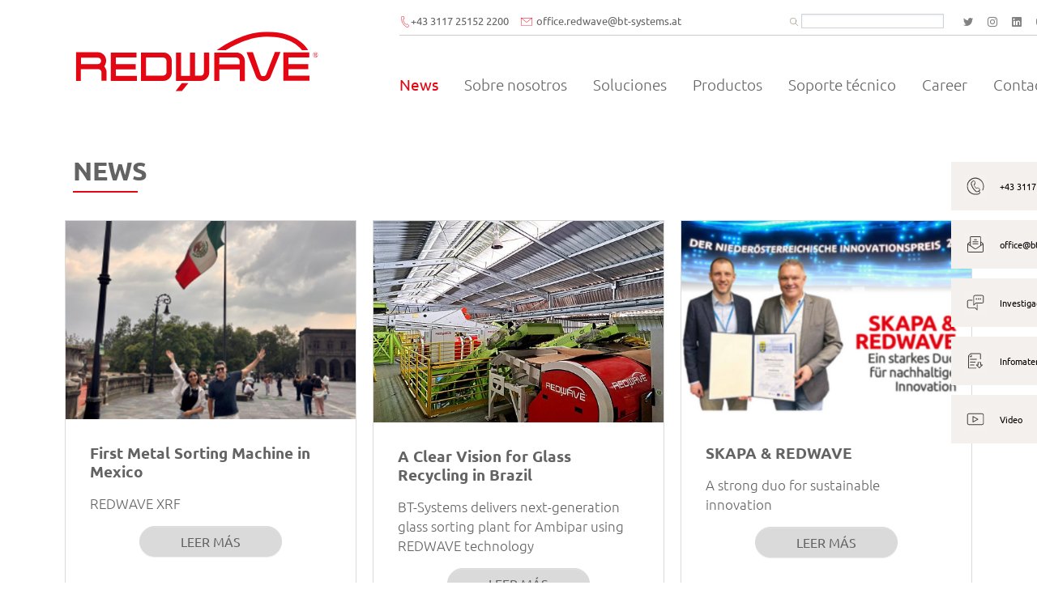

--- FILE ---
content_type: text/html; charset=utf-8
request_url: https://redwave.com/es/news-blog-events?setLang=1
body_size: 11926
content:
<!DOCTYPE html>
<html lang="es">
<head>

<meta charset="utf-8">
<!-- 
	Implemented by INETSERVICE - Internetservice Holzer & Dengg OG - Full Service Online Agentur Graz - www.inetservice.at               Based on the TYPO3 Bootstrap Package by Benjamin Kott - https://www.bootstrap-package.com/

	This website is powered by TYPO3 - inspiring people to share!
	TYPO3 is a free open source Content Management Framework initially created by Kasper Skaarhoj and licensed under GNU/GPL.
	TYPO3 is copyright 1998-2026 of Kasper Skaarhoj. Extensions are copyright of their respective owners.
	Information and contribution at https://typo3.org/
-->


<link rel="icon" href="/typo3conf/ext/inetcustomer/Resources/Public/Redwave/Icons/favicon.ico" type="image/vnd.microsoft.icon">
<title>News and Event information from the recycling industry - Redwave</title>
<meta http-equiv="x-ua-compatible" content="IE=edge">
<meta name="generator" content="TYPO3 CMS">
<meta name="description" content="Get the latest news and event information of the recycling, waste management and mining industry to stay up to date within the industry.">
<meta name="viewport" content="width=device-width, initial-scale=1, minimum-scale=1">
<meta name="robots" content="index,follow">
<meta name="twitter:card" content="summary">
<meta name="apple-mobile-web-app-capable" content="no">
<meta name="google" content="notranslate">
<meta name="google-site-verification" content="dAJ9V1jMtg3oWEcho0D_5vw-4ZHaaw1nex3xjNLCLUE">

<link rel="stylesheet" href="/typo3temp/assets/bootstrappackage/fonts/e7d779abc20eca5bc947d71135d42d9fa2d847c0b246e02ba333a001c0c68b88/webfont.css?1768545989" media="all">
<link rel="stylesheet" href="/typo3temp/assets/compressed/merged-8a2b2a881feb4484c762da0507673fc6-5cf380ff9bd6a778ed22baacf32492a9.css?1727766227" media="all">

<link rel="stylesheet" href="/typo3temp/assets/compressed/merged-5dc72605141e97f15276f5d725ab4179-f1b2d2adecbcc7231c59b1176d15d533.css?1757930786" media="all">



<script src="/typo3temp/assets/compressed/merged-c35b012b37959d85b59b619f1fa5f0fc-28e236a62b05898d2bb73cd8ec5518c2.js?1727766262"></script>

<script src="/typo3temp/assets/compressed/merged-0e766c97b919d9091e6202407cfd7219-792baa2e25d95e276f0a4e41339b82e9.js?1727766262"></script>



<link rel="prev" href="/es/sobre-nosotros">
<a id="c19211"></a>

	
		
			
				

				
					
					
						
					
					
					
				
					
					
							
				
					
				
						
	
			
		
	




<link rel="canonical" href="https://redwave.com/es/news-blog-events"/>

<link rel="alternate" hreflang="de" href="https://redwave.com/news-blog-events"/>
<link rel="alternate" hreflang="en" href="https://redwave.com/en/news-blog-events"/>
<link rel="alternate" hreflang="es" href="https://redwave.com/es/news-blog-events"/>
<link rel="alternate" hreflang="cn" href="https://redwave.com/en/news/blog/events"/>
<link rel="alternate" hreflang="it" href="https://redwave.com/en/news/blog/events"/>
<link rel="alternate" hreflang="fr" href="https://redwave.com/fr/actualites-blog-evenements"/>
<link rel="alternate" hreflang="x-default" href="https://redwave.com/news-blog-events"/>
<!-- This site is optimized with the Yoast SEO for TYPO3 plugin - https://yoast.com/typo3-extensions-seo/ -->
<script type="application/ld+json">[{"@context":"https:\/\/www.schema.org","@type":"BreadcrumbList","itemListElement":[{"@type":"ListItem","position":1,"item":{"@id":"https:\/\/redwave.com\/es\/","name":"REDWAVE"}},{"@type":"ListItem","position":2,"item":{"@id":"https:\/\/redwave.com\/es\/news-blog-events","name":"News"}}]}]</script>
</head>
<body id="p247" class="page-247 pagelevel-1 language-7 backendlayout-default layout-default">

<div id="top"></div>
<div class="body-bg body-bg-top">

    



    



    <a class="visually-hidden-focusable" href="#page-content">
        <span>Saltar al contenido principal</span>
    </a>
    







<header id="page-header" class="bp-page-header navbar navbar-mainnavigation navbar-inverse navbar-has-image
    navbar-top navbar-fixed-top
">
    
    <div class="container topnavigation d-lg-none d-xl-none">
        <div class="phone">
            <span class="d-none d-lg-block d-xl-block"><img src="/typo3conf/ext/inetcustomer/Resources/Public/Redwave/Icons/Icon_Telefonhoerer.svg" alt="" width="14" height="14"><a href="tel:+433117251522200 ">+43 3117 25152 2200 </a></span><span class="d-lg-none d-xl-none"><a href="tel:+433117251522200 "><img src="/typo3conf/ext/inetcustomer/Resources/Public/Redwave/Icons/Icon_Telefonhoerer_gray.svg" alt="" width="14" height="14"></a></span>
        </div>
        <div class="email">
            <span class="d-none d-lg-block d-xl-block"><img src="/typo3conf/ext/inetcustomer/Resources/Public/Redwave/Icons/Icon_Kuvert.svg" alt="" width="14" height="14"><a href="#" data-mailto-token="ocknvq,qhhkeg0tgfycxgBdv/uauvgou0cv" data-mailto-vector="2">office.redwave<span>@</span>bt-systems.at</a></span><span class="d-lg-none d-xl-none"><a href="#" data-mailto-token="ocknvq,qhhkeg0tgfycxgBdv/uauvgou0cv" data-mailto-vector="2"><img src="/typo3conf/ext/inetcustomer/Resources/Public/Redwave/Icons/Icon_Kuvert_gray.svg" alt="" width="14" height="14"></a></span>
        </div>
        <div class="searchbox">
            <img src="/typo3conf/ext/inetcustomer/Resources/Public/Images/Icon_Lupe.svg" alt="Suche" width="20" height="20" class="searchbox">

<form method="post" id="tx_indexedsearch" action="/es/translate-to-es-suchergebnis?tx_indexedsearch_pi2%5Baction%5D=search&amp;tx_indexedsearch_pi2%5Bcontroller%5D=Search&amp;cHash=7f7d1f05ffe7711b3ff2610e9b24dd7e">
<div>
<input type="hidden" name="tx_indexedsearch_pi2[__referrer][@extension]" value="IndexedSearch" />
<input type="hidden" name="tx_indexedsearch_pi2[__referrer][@controller]" value="Search" />
<input type="hidden" name="tx_indexedsearch_pi2[__referrer][@action]" value="form" />
<input type="hidden" name="tx_indexedsearch_pi2[__referrer][arguments]" value="YTowOnt9226a237521ea3eef91a3fc2640b41b59528b5d8a" />
<input type="hidden" name="tx_indexedsearch_pi2[__referrer][@request]" value="{&quot;@extension&quot;:&quot;IndexedSearch&quot;,&quot;@controller&quot;:&quot;Search&quot;,&quot;@action&quot;:&quot;form&quot;}d07d0c3420a5ab0813d32b589db49b3e5d02656d" />
<input type="hidden" name="tx_indexedsearch_pi2[__trustedProperties]" value="{&quot;search&quot;:{&quot;_sections&quot;:1,&quot;_freeIndexUid&quot;:1,&quot;pointer&quot;:1,&quot;ext&quot;:1,&quot;searchType&quot;:1,&quot;defaultOperand&quot;:1,&quot;mediaType&quot;:1,&quot;sortOrder&quot;:1,&quot;group&quot;:1,&quot;languageUid&quot;:1,&quot;desc&quot;:1,&quot;numberOfResults&quot;:1,&quot;extendedSearch&quot;:1,&quot;sword&quot;:1,&quot;submitButton&quot;:1}}cc907568cebdcd9c2ff1f688469ac2decc3d8eac" />
</div>

    <div class="tx-indexedsearch-hidden-fields">
        <input type="hidden" name="tx_indexedsearch_pi2[search][_sections]" value="0" />
        <input id="tx_indexedsearch_freeIndexUid" type="hidden" name="tx_indexedsearch_pi2[search][_freeIndexUid]" value="_" />
        <input id="tx_indexedsearch_pointer" type="hidden" name="tx_indexedsearch_pi2[search][pointer]" value="0" />
        <input type="hidden" name="tx_indexedsearch_pi2[search][ext]" value="" />
        <input type="hidden" name="tx_indexedsearch_pi2[search][searchType]" value="1" />
        <input type="hidden" name="tx_indexedsearch_pi2[search][defaultOperand]" value="0" />
        <input type="hidden" name="tx_indexedsearch_pi2[search][mediaType]" value="-1" />
        <input type="hidden" name="tx_indexedsearch_pi2[search][sortOrder]" value="rank_flag" />
        <input type="hidden" name="tx_indexedsearch_pi2[search][group]" value="" />
        <input type="hidden" name="tx_indexedsearch_pi2[search][languageUid]" value="7" />
        <input type="hidden" name="tx_indexedsearch_pi2[search][desc]" value="" />
        <input type="hidden" name="tx_indexedsearch_pi2[search][numberOfResults]" value="10" />
        <input type="hidden" name="tx_indexedsearch_pi2[search][extendedSearch]" value="" />
    </div>
    <fieldset>
      <legend class="visually-hidden">Volltextsuche</legend>
        <div class="form-group">
            <div class="input-group">
                <label for="tx-indexedsearch-searchbox-sword" class="visually-hidden">Website durchsuchen</label>
                <input aria-label="Suchbegriff" aria-describedby="search-instructions" class="form-control" id="tx-indexedsearch-searchbox-sword" type="text" name="tx_indexedsearch_pi2[search][sword]" value="" />
                <span id="search-instructions" class="visually-hidden">Suchbegriff eingeben und mit Enter bestätigen.</span>
                <!--
                <span class="input-group-btn">
                    <input class="btn btn-primary" id="tx-indexedsearch-searchbox-button-submit" type="submit" value="Buscar" name="tx_indexedsearch_pi2[search][submitButton]" />
                </span>
                -->
        </div>
    </fieldset>
</form>




        </div>
        
            


    <div class="header-language-icon">
        <div class="dropdown">
            <a class="nav-link dropdown-toggle" id="language" href="#" data-bs-toggle="dropdown" role="button"
               aria-haspopup="true" aria-expanded="false">
                <img src="/typo3conf/ext/inetcustomer/Resources/Public/Redwave/Icons/icon-globe.svg" class="language-icon"/>
            </a>
            <div class="dropdown-menu dropdown-menu-right mt-0 language-menu" aria-labelledby="language">
                
                    
                            <a href="/news-blog-events?setLang=1" hreflang="de" title="Deutsch" class="dropdown-item">
                                Deutsch<i class="fas fa-arrow-right"></i>
                            </a>
                        
                
                    
                            <a href="/en/news-blog-events?setLang=1" hreflang="en" title="Englisch" class="dropdown-item">
                                English<i class="fas fa-arrow-right"></i>
                            </a>
                        
                
                    
                            <a href="/es/news-blog-events?setLang=1" hreflang="es" title="Spanisch" class="dropdown-item active">
                                Español<i class="fas fa-arrow-right"></i>
                            </a>
                        
                
                    
                            <a href="/fr/actualites-blog-evenements?setLang=1" hreflang="fr" title="Französisch" class="dropdown-item">
                                French<i class="fas fa-arrow-right"></i>
                            </a>
                        
                
                    
                            <a href="https://redwave.com/en/news/blog/events?setLang=1" hreflang="cn" title="Chinesisch" class="dropdown-item">
                                新闻<i class="fas fa-arrow-right"></i>
                            </a>
                        
                
                    
                            <a href="https://redwave.com/en/news/blog/events?setLang=1" hreflang="it" title="Italienisch" class="dropdown-item">
                                Italiano<i class="fas fa-arrow-right"></i>
                            </a>
                        
                
            </div>
        </div>
    </div>
    <!--
    <div class="header-language d-lg-none d-xl-none">
        <ul id="language_menu" class="language-menu">
            
                <li class=" ">
                    
                            <a href="/news-blog-events" hreflang="de" title="Deutsch">
                                <span>Deutsch</span>
                            </a>
                        
                </li>
            
                <li class=" ">
                    
                            <a href="/en/news-blog-events" hreflang="en" title="Englisch">
                                <span>English</span>
                            </a>
                        
                </li>
            
                <li class="active ">
                    
                            <a href="/es/news-blog-events" hreflang="es" title="Spanisch">
                                <span>Español</span>
                            </a>
                        
                </li>
            
                <li class=" ">
                    
                            <a href="/fr/actualites-blog-evenements" hreflang="fr" title="Französisch">
                                <span>French</span>
                            </a>
                        
                </li>
            
                <li class=" ">
                    
                            <a href="https://redwave.com/en/news/blog/events" hreflang="cn" title="Chinesisch">
                                <span>新闻</span>
                            </a>
                        
                </li>
            
                <li class=" ">
                    
                            <a href="https://redwave.com/en/news/blog/events" hreflang="it" title="Italienisch">
                                <span>Italiano</span>
                            </a>
                        
                </li>
            
        </ul>
    </div>
    -->



        
    </div>

    <div class="container">
        <a class="navbar-brand navbar-brand-image" title="Redwave" href="/es/">
            
                    <img class="navbar-brand-logo-normal" src="/typo3conf/ext/inetcustomer/Resources/Public/Redwave/Images/Redwave-Logo-Red.svg" alt="Redwave"
                         height="64" width="202">
                    
                        <img class="navbar-brand-logo-inverted" src="/typo3conf/ext/inetcustomer/Resources/Public/Images/logo-inverted.svg"
                             alt="Redwave" height="64" width="202">
                    
                
        </a>
        
            <button class="navbar-toggler collapsed" type="button" data-bs-toggle="collapse"
                    data-bs-target="#mainnavigation"
                    aria-expanded="false"
                    aria-label="Toggle navigation">
                <span class="navbar-toggler-icon"></span>
            </button>
            <nav id="mainnavigation" class="collapse navbar-collapse">
                



                
    <div class="topnavigation d-none d-lg-flex d-xl-flex">
        <div class="topnavigation-inner">
            <div class="phone">
                <span class="d-none d-lg-block d-xl-block"><img src="/typo3conf/ext/inetcustomer/Resources/Public/Redwave/Icons/Icon_Telefonhoerer.svg" alt="" width="14" height="14"><a href="tel:+433117251522200 ">+43 3117 25152 2200 </a></span><span class="d-lg-none d-xl-none"><a href="tel:+433117251522200 "><img src="/typo3conf/ext/inetcustomer/Resources/Public/Redwave/Icons/Icon_Telefonhoerer_gray.svg" alt="" width="14" height="14"></a></span>
            </div>
            <div class="email">
                <span class="d-none d-lg-block d-xl-block"><img src="/typo3conf/ext/inetcustomer/Resources/Public/Redwave/Icons/Icon_Kuvert.svg" alt="" width="14" height="14"><a href="#" data-mailto-token="ocknvq,qhhkeg0tgfycxgBdv/uauvgou0cv" data-mailto-vector="2">office.redwave<span>@</span>bt-systems.at</a></span><span class="d-lg-none d-xl-none"><a href="#" data-mailto-token="ocknvq,qhhkeg0tgfycxgBdv/uauvgou0cv" data-mailto-vector="2"><img src="/typo3conf/ext/inetcustomer/Resources/Public/Redwave/Icons/Icon_Kuvert_gray.svg" alt="" width="14" height="14"></a></span>
            </div>
        </div>
        <div class="topnavigation-inner">
            <div class="searchbox d-none d-lg-flex d-xl-flex">
                <img src="/typo3conf/ext/inetcustomer/Resources/Public/Images/Icon_Lupe.svg" alt="Suche" width="20" height="20" class="searchbox">

<form method="post" id="tx_indexedsearch" action="/es/translate-to-es-suchergebnis?tx_indexedsearch_pi2%5Baction%5D=search&amp;tx_indexedsearch_pi2%5Bcontroller%5D=Search&amp;cHash=7f7d1f05ffe7711b3ff2610e9b24dd7e">
<div>
<input type="hidden" name="tx_indexedsearch_pi2[__referrer][@extension]" value="IndexedSearch" />
<input type="hidden" name="tx_indexedsearch_pi2[__referrer][@controller]" value="Search" />
<input type="hidden" name="tx_indexedsearch_pi2[__referrer][@action]" value="form" />
<input type="hidden" name="tx_indexedsearch_pi2[__referrer][arguments]" value="YTowOnt9226a237521ea3eef91a3fc2640b41b59528b5d8a" />
<input type="hidden" name="tx_indexedsearch_pi2[__referrer][@request]" value="{&quot;@extension&quot;:&quot;IndexedSearch&quot;,&quot;@controller&quot;:&quot;Search&quot;,&quot;@action&quot;:&quot;form&quot;}d07d0c3420a5ab0813d32b589db49b3e5d02656d" />
<input type="hidden" name="tx_indexedsearch_pi2[__trustedProperties]" value="{&quot;search&quot;:{&quot;_sections&quot;:1,&quot;_freeIndexUid&quot;:1,&quot;pointer&quot;:1,&quot;ext&quot;:1,&quot;searchType&quot;:1,&quot;defaultOperand&quot;:1,&quot;mediaType&quot;:1,&quot;sortOrder&quot;:1,&quot;group&quot;:1,&quot;languageUid&quot;:1,&quot;desc&quot;:1,&quot;numberOfResults&quot;:1,&quot;extendedSearch&quot;:1,&quot;sword&quot;:1,&quot;submitButton&quot;:1}}cc907568cebdcd9c2ff1f688469ac2decc3d8eac" />
</div>

    <div class="tx-indexedsearch-hidden-fields">
        <input type="hidden" name="tx_indexedsearch_pi2[search][_sections]" value="0" />
        <input id="tx_indexedsearch_freeIndexUid" type="hidden" name="tx_indexedsearch_pi2[search][_freeIndexUid]" value="_" />
        <input id="tx_indexedsearch_pointer" type="hidden" name="tx_indexedsearch_pi2[search][pointer]" value="0" />
        <input type="hidden" name="tx_indexedsearch_pi2[search][ext]" value="" />
        <input type="hidden" name="tx_indexedsearch_pi2[search][searchType]" value="1" />
        <input type="hidden" name="tx_indexedsearch_pi2[search][defaultOperand]" value="0" />
        <input type="hidden" name="tx_indexedsearch_pi2[search][mediaType]" value="-1" />
        <input type="hidden" name="tx_indexedsearch_pi2[search][sortOrder]" value="rank_flag" />
        <input type="hidden" name="tx_indexedsearch_pi2[search][group]" value="" />
        <input type="hidden" name="tx_indexedsearch_pi2[search][languageUid]" value="7" />
        <input type="hidden" name="tx_indexedsearch_pi2[search][desc]" value="" />
        <input type="hidden" name="tx_indexedsearch_pi2[search][numberOfResults]" value="10" />
        <input type="hidden" name="tx_indexedsearch_pi2[search][extendedSearch]" value="" />
    </div>
    <fieldset>
      <legend class="visually-hidden">Volltextsuche</legend>
        <div class="form-group">
            <div class="input-group">
                <label for="tx-indexedsearch-searchbox-sword" class="visually-hidden">Website durchsuchen</label>
                <input aria-label="Suchbegriff" aria-describedby="search-instructions" class="form-control" id="tx-indexedsearch-searchbox-sword" type="text" name="tx_indexedsearch_pi2[search][sword]" value="" />
                <span id="search-instructions" class="visually-hidden">Suchbegriff eingeben und mit Enter bestätigen.</span>
                <!--
                <span class="input-group-btn">
                    <input class="btn btn-primary" id="tx-indexedsearch-searchbox-button-submit" type="submit" value="Buscar" name="tx_indexedsearch_pi2[search][submitButton]" />
                </span>
                -->
        </div>
    </fieldset>
</form>




            </div>
            

    <div class="sociallinks">
        <ul class="sociallinks-list">
            
                
            
                
                    <li class="sociallinks-item sociallinks-item-twitter" title="Twitter">
                        <a class="sociallinks-link sociallinks-link-twitter" href="https://twitter.com/RedwaveWaste" title="Twitter" rel="noopener" target="_blank">
                            <span class="sociallinks-link-icon bootstrappackageicon bootstrappackageicon-twitter" aria-hidden="true"></span>
                            <span class="sociallinks-link-label">Twitter</span>
                        </a>
                    </li>
                
            
                
                    <li class="sociallinks-item sociallinks-item-instagram" title="Instagram">
                        <a class="sociallinks-link sociallinks-link-instagram" href="https://www.instagram.com/weare_redwave/" title="Instagram" rel="noopener" target="_blank">
                            <span class="sociallinks-link-icon bootstrappackageicon bootstrappackageicon-instagram" aria-hidden="true"></span>
                            <span class="sociallinks-link-label">Instagram</span>
                        </a>
                    </li>
                
            
                
            
                
            
                
                    <li class="sociallinks-item sociallinks-item-linkedin" title="LinkedIn">
                        <a class="sociallinks-link sociallinks-link-linkedin" href="https://www.linkedin.com/company/redwave1/?viewAsMember=true" title="LinkedIn" rel="noopener" target="_blank">
                            <span class="sociallinks-link-icon bootstrappackageicon bootstrappackageicon-linkedin" aria-hidden="true"></span>
                            <span class="sociallinks-link-label">LinkedIn</span>
                        </a>
                    </li>
                
            
                
            
                
                    <li class="sociallinks-item sociallinks-item-youtube" title="YouTube">
                        <a class="sociallinks-link sociallinks-link-youtube" href="https://www.youtube.com/user/sortingsystemredwave/videos" title="YouTube" rel="noopener" target="_blank">
                            <span class="sociallinks-link-icon bootstrappackageicon bootstrappackageicon-youtube" aria-hidden="true"></span>
                            <span class="sociallinks-link-label">YouTube</span>
                        </a>
                    </li>
                
            
                
            
                
            
                
            
        </ul>
    </div>



            
                <div class="header-language">
                    


    <div class="header-language-icon">
        <div class="dropdown">
            <a class="nav-link dropdown-toggle" id="language" href="#" data-bs-toggle="dropdown" role="button"
               aria-haspopup="true" aria-expanded="false">
                <img src="/typo3conf/ext/inetcustomer/Resources/Public/Redwave/Icons/icon-globe.svg" class="language-icon"/>
            </a>
            <div class="dropdown-menu dropdown-menu-right mt-0 language-menu" aria-labelledby="language">
                
                    
                            <a href="/news-blog-events?setLang=1" hreflang="de" title="Deutsch" class="dropdown-item">
                                Deutsch<i class="fas fa-arrow-right"></i>
                            </a>
                        
                
                    
                            <a href="/en/news-blog-events?setLang=1" hreflang="en" title="Englisch" class="dropdown-item">
                                English<i class="fas fa-arrow-right"></i>
                            </a>
                        
                
                    
                            <a href="/es/news-blog-events?setLang=1" hreflang="es" title="Spanisch" class="dropdown-item active">
                                Español<i class="fas fa-arrow-right"></i>
                            </a>
                        
                
                    
                            <a href="/fr/actualites-blog-evenements?setLang=1" hreflang="fr" title="Französisch" class="dropdown-item">
                                French<i class="fas fa-arrow-right"></i>
                            </a>
                        
                
                    
                            <a href="https://redwave.com/en/news/blog/events?setLang=1" hreflang="cn" title="Chinesisch" class="dropdown-item">
                                新闻<i class="fas fa-arrow-right"></i>
                            </a>
                        
                
                    
                            <a href="https://redwave.com/en/news/blog/events?setLang=1" hreflang="it" title="Italienisch" class="dropdown-item">
                                Italiano<i class="fas fa-arrow-right"></i>
                            </a>
                        
                
            </div>
        </div>
    </div>
    <!--
    <div class="header-language d-lg-none d-xl-none">
        <ul id="language_menu" class="language-menu">
            
                <li class=" ">
                    
                            <a href="/news-blog-events" hreflang="de" title="Deutsch">
                                <span>Deutsch</span>
                            </a>
                        
                </li>
            
                <li class=" ">
                    
                            <a href="/en/news-blog-events" hreflang="en" title="Englisch">
                                <span>English</span>
                            </a>
                        
                </li>
            
                <li class="active ">
                    
                            <a href="/es/news-blog-events" hreflang="es" title="Spanisch">
                                <span>Español</span>
                            </a>
                        
                </li>
            
                <li class=" ">
                    
                            <a href="/fr/actualites-blog-evenements" hreflang="fr" title="Französisch">
                                <span>French</span>
                            </a>
                        
                </li>
            
                <li class=" ">
                    
                            <a href="https://redwave.com/en/news/blog/events" hreflang="cn" title="Chinesisch">
                                <span>新闻</span>
                            </a>
                        
                </li>
            
                <li class=" ">
                    
                            <a href="https://redwave.com/en/news/blog/events" hreflang="it" title="Italienisch">
                                <span>Italiano</span>
                            </a>
                        
                </li>
            
        </ul>
    </div>
    -->



                </div>
            
        </div>
    </div>

                
    
        <ul class="navbar-nav">
            
                
                        <li class="nav-item active dropdown dropdown-hover">
                            <a href="/es/news-blog-events" id="nav-item-247"
                               class="nav-link dropdown-toggle"
                                title="News" aria-haspopup="true" aria-expanded="false">
                            <span class="nav-link-text">News <span
                                    class="visually-hidden">(current)</span>
                            </span>
                            <i class="angle-right"><svg aria-hidden="true" focusable="false" data-prefix="fas" data-icon="angle-right" class="svg-inline--fa fa-angle-right fa-w-8" role="img" xmlns="http://www.w3.org/2000/svg" viewBox="0 0 256 512"><path fill="currentColor" d="M224.3 273l-136 136c-9.4 9.4-24.6 9.4-33.9 0l-22.6-22.6c-9.4-9.4-9.4-24.6 0-33.9l96.4-96.4-96.4-96.4c-9.4-9.4-9.4-24.6 0-33.9L54.3 103c9.4-9.4 24.6-9.4 33.9 0l136 136c9.5 9.4 9.5 24.6.1 34z"></path></svg></i>
                            </a>
                            
                                <ul class="dropdown-menu" aria-labelledby="nav-item-247">
                                    
                                        
                                                <li class="">
                                                    <a href=""
                                                       class="dropdown-item"
                                                       
                                                    title="Presse">
                                                    <span class="dropdown-text">
                                                        <i class="angle-right"><svg aria-hidden="true" focusable="false" data-prefix="fas" data-icon="angle-right" class="svg-inline--fa fa-angle-right fa-w-8" role="img" xmlns="http://www.w3.org/2000/svg" viewBox="0 0 256 512"><path fill="currentColor" d="M224.3 273l-136 136c-9.4 9.4-24.6 9.4-33.9 0l-22.6-22.6c-9.4-9.4-9.4-24.6 0-33.9l96.4-96.4-96.4-96.4c-9.4-9.4-9.4-24.6 0-33.9L54.3 103c9.4-9.4 24.6-9.4 33.9 0l136 136c9.5 9.4 9.5 24.6.1 34z"></path></svg></i>Presse
                                                        
                                                    </span>
                                                    <i class="angle-right"><svg aria-hidden="true" focusable="false" data-prefix="fas" data-icon="angle-right" class="svg-inline--fa fa-angle-right fa-w-8" role="img" xmlns="http://www.w3.org/2000/svg" viewBox="0 0 256 512"><path fill="currentColor" d="M224.3 273l-136 136c-9.4 9.4-24.6 9.4-33.9 0l-22.6-22.6c-9.4-9.4-9.4-24.6 0-33.9l96.4-96.4-96.4-96.4c-9.4-9.4-9.4-24.6 0-33.9L54.3 103c9.4-9.4 24.6-9.4 33.9 0l136 136c9.5 9.4 9.5 24.6.1 34z"></path></svg></i>
                                                    </a>
                                                    
                                                </li>
                                            
                                    
                                        
                                                <li class="">
                                                    <a href="/es/news-blog-events/news"
                                                       class="dropdown-item"
                                                       
                                                    title="News">
                                                    <span class="dropdown-text">
                                                        <i class="angle-right"><svg aria-hidden="true" focusable="false" data-prefix="fas" data-icon="angle-right" class="svg-inline--fa fa-angle-right fa-w-8" role="img" xmlns="http://www.w3.org/2000/svg" viewBox="0 0 256 512"><path fill="currentColor" d="M224.3 273l-136 136c-9.4 9.4-24.6 9.4-33.9 0l-22.6-22.6c-9.4-9.4-9.4-24.6 0-33.9l96.4-96.4-96.4-96.4c-9.4-9.4-9.4-24.6 0-33.9L54.3 103c9.4-9.4 24.6-9.4 33.9 0l136 136c9.5 9.4 9.5 24.6.1 34z"></path></svg></i>News
                                                        
                                                    </span>
                                                    <i class="angle-right"><svg aria-hidden="true" focusable="false" data-prefix="fas" data-icon="angle-right" class="svg-inline--fa fa-angle-right fa-w-8" role="img" xmlns="http://www.w3.org/2000/svg" viewBox="0 0 256 512"><path fill="currentColor" d="M224.3 273l-136 136c-9.4 9.4-24.6 9.4-33.9 0l-22.6-22.6c-9.4-9.4-9.4-24.6 0-33.9l96.4-96.4-96.4-96.4c-9.4-9.4-9.4-24.6 0-33.9L54.3 103c9.4-9.4 24.6-9.4 33.9 0l136 136c9.5 9.4 9.5 24.6.1 34z"></path></svg></i>
                                                    </a>
                                                    
                                                </li>
                                            
                                    
                                        
                                                <li class="">
                                                    <a href="/es/news-blog-events/events"
                                                       class="dropdown-item"
                                                       
                                                    title="Events">
                                                    <span class="dropdown-text">
                                                        <i class="angle-right"><svg aria-hidden="true" focusable="false" data-prefix="fas" data-icon="angle-right" class="svg-inline--fa fa-angle-right fa-w-8" role="img" xmlns="http://www.w3.org/2000/svg" viewBox="0 0 256 512"><path fill="currentColor" d="M224.3 273l-136 136c-9.4 9.4-24.6 9.4-33.9 0l-22.6-22.6c-9.4-9.4-9.4-24.6 0-33.9l96.4-96.4-96.4-96.4c-9.4-9.4-9.4-24.6 0-33.9L54.3 103c9.4-9.4 24.6-9.4 33.9 0l136 136c9.5 9.4 9.5 24.6.1 34z"></path></svg></i>Events
                                                        
                                                    </span>
                                                    <i class="angle-right"><svg aria-hidden="true" focusable="false" data-prefix="fas" data-icon="angle-right" class="svg-inline--fa fa-angle-right fa-w-8" role="img" xmlns="http://www.w3.org/2000/svg" viewBox="0 0 256 512"><path fill="currentColor" d="M224.3 273l-136 136c-9.4 9.4-24.6 9.4-33.9 0l-22.6-22.6c-9.4-9.4-9.4-24.6 0-33.9l96.4-96.4-96.4-96.4c-9.4-9.4-9.4-24.6 0-33.9L54.3 103c9.4-9.4 24.6-9.4 33.9 0l136 136c9.5 9.4 9.5 24.6.1 34z"></path></svg></i>
                                                    </a>
                                                    
                                                </li>
                                            
                                    
                                        
                                                <li class="">
                                                    <a href="https://flipboard.com/@weare_REDWAVE"
                                                       class="dropdown-item"
                                                        target="_blank"
                                                    title="Publications">
                                                    <span class="dropdown-text">
                                                        <i class="angle-right"><svg aria-hidden="true" focusable="false" data-prefix="fas" data-icon="angle-right" class="svg-inline--fa fa-angle-right fa-w-8" role="img" xmlns="http://www.w3.org/2000/svg" viewBox="0 0 256 512"><path fill="currentColor" d="M224.3 273l-136 136c-9.4 9.4-24.6 9.4-33.9 0l-22.6-22.6c-9.4-9.4-9.4-24.6 0-33.9l96.4-96.4-96.4-96.4c-9.4-9.4-9.4-24.6 0-33.9L54.3 103c9.4-9.4 24.6-9.4 33.9 0l136 136c9.5 9.4 9.5 24.6.1 34z"></path></svg></i>Publications
                                                        
                                                    </span>
                                                    <i class="angle-right"><svg aria-hidden="true" focusable="false" data-prefix="fas" data-icon="angle-right" class="svg-inline--fa fa-angle-right fa-w-8" role="img" xmlns="http://www.w3.org/2000/svg" viewBox="0 0 256 512"><path fill="currentColor" d="M224.3 273l-136 136c-9.4 9.4-24.6 9.4-33.9 0l-22.6-22.6c-9.4-9.4-9.4-24.6 0-33.9l96.4-96.4-96.4-96.4c-9.4-9.4-9.4-24.6 0-33.9L54.3 103c9.4-9.4 24.6-9.4 33.9 0l136 136c9.5 9.4 9.5 24.6.1 34z"></path></svg></i>
                                                    </a>
                                                    
                                                </li>
                                            
                                    
                                        
                                                <li class="">
                                                    <a href="/es/news-blog-events/blog"
                                                       class="dropdown-item"
                                                       
                                                    title="Blog">
                                                    <span class="dropdown-text">
                                                        <i class="angle-right"><svg aria-hidden="true" focusable="false" data-prefix="fas" data-icon="angle-right" class="svg-inline--fa fa-angle-right fa-w-8" role="img" xmlns="http://www.w3.org/2000/svg" viewBox="0 0 256 512"><path fill="currentColor" d="M224.3 273l-136 136c-9.4 9.4-24.6 9.4-33.9 0l-22.6-22.6c-9.4-9.4-9.4-24.6 0-33.9l96.4-96.4-96.4-96.4c-9.4-9.4-9.4-24.6 0-33.9L54.3 103c9.4-9.4 24.6-9.4 33.9 0l136 136c9.5 9.4 9.5 24.6.1 34z"></path></svg></i>Blog
                                                        
                                                    </span>
                                                    <i class="angle-right"><svg aria-hidden="true" focusable="false" data-prefix="fas" data-icon="angle-right" class="svg-inline--fa fa-angle-right fa-w-8" role="img" xmlns="http://www.w3.org/2000/svg" viewBox="0 0 256 512"><path fill="currentColor" d="M224.3 273l-136 136c-9.4 9.4-24.6 9.4-33.9 0l-22.6-22.6c-9.4-9.4-9.4-24.6 0-33.9l96.4-96.4-96.4-96.4c-9.4-9.4-9.4-24.6 0-33.9L54.3 103c9.4-9.4 24.6-9.4 33.9 0l136 136c9.5 9.4 9.5 24.6.1 34z"></path></svg></i>
                                                    </a>
                                                    
                                                </li>
                                            
                                    
                                        
                                                <li class="">
                                                    <a href="/es/news-blog-events/group-news"
                                                       class="dropdown-item"
                                                       
                                                    title="Group News">
                                                    <span class="dropdown-text">
                                                        <i class="angle-right"><svg aria-hidden="true" focusable="false" data-prefix="fas" data-icon="angle-right" class="svg-inline--fa fa-angle-right fa-w-8" role="img" xmlns="http://www.w3.org/2000/svg" viewBox="0 0 256 512"><path fill="currentColor" d="M224.3 273l-136 136c-9.4 9.4-24.6 9.4-33.9 0l-22.6-22.6c-9.4-9.4-9.4-24.6 0-33.9l96.4-96.4-96.4-96.4c-9.4-9.4-9.4-24.6 0-33.9L54.3 103c9.4-9.4 24.6-9.4 33.9 0l136 136c9.5 9.4 9.5 24.6.1 34z"></path></svg></i>Group News
                                                        
                                                    </span>
                                                    <i class="angle-right"><svg aria-hidden="true" focusable="false" data-prefix="fas" data-icon="angle-right" class="svg-inline--fa fa-angle-right fa-w-8" role="img" xmlns="http://www.w3.org/2000/svg" viewBox="0 0 256 512"><path fill="currentColor" d="M224.3 273l-136 136c-9.4 9.4-24.6 9.4-33.9 0l-22.6-22.6c-9.4-9.4-9.4-24.6 0-33.9l96.4-96.4-96.4-96.4c-9.4-9.4-9.4-24.6 0-33.9L54.3 103c9.4-9.4 24.6-9.4 33.9 0l136 136c9.5 9.4 9.5 24.6.1 34z"></path></svg></i>
                                                    </a>
                                                    
                                                </li>
                                            
                                    
                                </ul>
                            
                        </li>
                    
            
                
                        <li class="nav-item dropdown dropdown-hover">
                            <a href="/es/sobre-nosotros" id="nav-item-275"
                               class="nav-link dropdown-toggle"
                                title="Sobre nosotros" aria-haspopup="true" aria-expanded="false">
                            <span class="nav-link-text">Sobre nosotros
                            </span>
                            <i class="angle-right"><svg aria-hidden="true" focusable="false" data-prefix="fas" data-icon="angle-right" class="svg-inline--fa fa-angle-right fa-w-8" role="img" xmlns="http://www.w3.org/2000/svg" viewBox="0 0 256 512"><path fill="currentColor" d="M224.3 273l-136 136c-9.4 9.4-24.6 9.4-33.9 0l-22.6-22.6c-9.4-9.4-9.4-24.6 0-33.9l96.4-96.4-96.4-96.4c-9.4-9.4-9.4-24.6 0-33.9L54.3 103c9.4-9.4 24.6-9.4 33.9 0l136 136c9.5 9.4 9.5 24.6.1 34z"></path></svg></i>
                            </a>
                            
                                <ul class="dropdown-menu" aria-labelledby="nav-item-275">
                                    
                                        
                                                <li class="">
                                                    <a href="https://redwave.com/es/sobre-nosotros#c1132"
                                                       class="dropdown-item"
                                                       
                                                    title="Nuestra Compañía">
                                                    <span class="dropdown-text">
                                                        <i class="angle-right"><svg aria-hidden="true" focusable="false" data-prefix="fas" data-icon="angle-right" class="svg-inline--fa fa-angle-right fa-w-8" role="img" xmlns="http://www.w3.org/2000/svg" viewBox="0 0 256 512"><path fill="currentColor" d="M224.3 273l-136 136c-9.4 9.4-24.6 9.4-33.9 0l-22.6-22.6c-9.4-9.4-9.4-24.6 0-33.9l96.4-96.4-96.4-96.4c-9.4-9.4-9.4-24.6 0-33.9L54.3 103c9.4-9.4 24.6-9.4 33.9 0l136 136c9.5 9.4 9.5 24.6.1 34z"></path></svg></i>Nuestra Compañía
                                                        
                                                    </span>
                                                    <i class="angle-right"><svg aria-hidden="true" focusable="false" data-prefix="fas" data-icon="angle-right" class="svg-inline--fa fa-angle-right fa-w-8" role="img" xmlns="http://www.w3.org/2000/svg" viewBox="0 0 256 512"><path fill="currentColor" d="M224.3 273l-136 136c-9.4 9.4-24.6 9.4-33.9 0l-22.6-22.6c-9.4-9.4-9.4-24.6 0-33.9l96.4-96.4-96.4-96.4c-9.4-9.4-9.4-24.6 0-33.9L54.3 103c9.4-9.4 24.6-9.4 33.9 0l136 136c9.5 9.4 9.5 24.6.1 34z"></path></svg></i>
                                                    </a>
                                                    
                                                </li>
                                            
                                    
                                        
                                                <li class="">
                                                    <a href="/es/sobre-nosotros/historia"
                                                       class="dropdown-item"
                                                       
                                                    title="Historia">
                                                    <span class="dropdown-text">
                                                        <i class="angle-right"><svg aria-hidden="true" focusable="false" data-prefix="fas" data-icon="angle-right" class="svg-inline--fa fa-angle-right fa-w-8" role="img" xmlns="http://www.w3.org/2000/svg" viewBox="0 0 256 512"><path fill="currentColor" d="M224.3 273l-136 136c-9.4 9.4-24.6 9.4-33.9 0l-22.6-22.6c-9.4-9.4-9.4-24.6 0-33.9l96.4-96.4-96.4-96.4c-9.4-9.4-9.4-24.6 0-33.9L54.3 103c9.4-9.4 24.6-9.4 33.9 0l136 136c9.5 9.4 9.5 24.6.1 34z"></path></svg></i>Historia
                                                        
                                                    </span>
                                                    <i class="angle-right"><svg aria-hidden="true" focusable="false" data-prefix="fas" data-icon="angle-right" class="svg-inline--fa fa-angle-right fa-w-8" role="img" xmlns="http://www.w3.org/2000/svg" viewBox="0 0 256 512"><path fill="currentColor" d="M224.3 273l-136 136c-9.4 9.4-24.6 9.4-33.9 0l-22.6-22.6c-9.4-9.4-9.4-24.6 0-33.9l96.4-96.4-96.4-96.4c-9.4-9.4-9.4-24.6 0-33.9L54.3 103c9.4-9.4 24.6-9.4 33.9 0l136 136c9.5 9.4 9.5 24.6.1 34z"></path></svg></i>
                                                    </a>
                                                    
                                                </li>
                                            
                                    
                                        
                                                <li class="">
                                                    <a href="https://redwave.com/es/sobre-nosotros#c1155"
                                                       class="dropdown-item"
                                                       
                                                    title="Certificados">
                                                    <span class="dropdown-text">
                                                        <i class="angle-right"><svg aria-hidden="true" focusable="false" data-prefix="fas" data-icon="angle-right" class="svg-inline--fa fa-angle-right fa-w-8" role="img" xmlns="http://www.w3.org/2000/svg" viewBox="0 0 256 512"><path fill="currentColor" d="M224.3 273l-136 136c-9.4 9.4-24.6 9.4-33.9 0l-22.6-22.6c-9.4-9.4-9.4-24.6 0-33.9l96.4-96.4-96.4-96.4c-9.4-9.4-9.4-24.6 0-33.9L54.3 103c9.4-9.4 24.6-9.4 33.9 0l136 136c9.5 9.4 9.5 24.6.1 34z"></path></svg></i>Certificados
                                                        
                                                    </span>
                                                    <i class="angle-right"><svg aria-hidden="true" focusable="false" data-prefix="fas" data-icon="angle-right" class="svg-inline--fa fa-angle-right fa-w-8" role="img" xmlns="http://www.w3.org/2000/svg" viewBox="0 0 256 512"><path fill="currentColor" d="M224.3 273l-136 136c-9.4 9.4-24.6 9.4-33.9 0l-22.6-22.6c-9.4-9.4-9.4-24.6 0-33.9l96.4-96.4-96.4-96.4c-9.4-9.4-9.4-24.6 0-33.9L54.3 103c9.4-9.4 24.6-9.4 33.9 0l136 136c9.5 9.4 9.5 24.6.1 34z"></path></svg></i>
                                                    </a>
                                                    
                                                </li>
                                            
                                    
                                        
                                                <li class="">
                                                    <a href="/es/sobre-nosotros/responsabilidad-corporativa"
                                                       class="dropdown-item"
                                                       
                                                    title="Responsabilidad Corporativa">
                                                    <span class="dropdown-text">
                                                        <i class="angle-right"><svg aria-hidden="true" focusable="false" data-prefix="fas" data-icon="angle-right" class="svg-inline--fa fa-angle-right fa-w-8" role="img" xmlns="http://www.w3.org/2000/svg" viewBox="0 0 256 512"><path fill="currentColor" d="M224.3 273l-136 136c-9.4 9.4-24.6 9.4-33.9 0l-22.6-22.6c-9.4-9.4-9.4-24.6 0-33.9l96.4-96.4-96.4-96.4c-9.4-9.4-9.4-24.6 0-33.9L54.3 103c9.4-9.4 24.6-9.4 33.9 0l136 136c9.5 9.4 9.5 24.6.1 34z"></path></svg></i>Responsabilidad Corporativa
                                                        
                                                    </span>
                                                    <i class="angle-right"><svg aria-hidden="true" focusable="false" data-prefix="fas" data-icon="angle-right" class="svg-inline--fa fa-angle-right fa-w-8" role="img" xmlns="http://www.w3.org/2000/svg" viewBox="0 0 256 512"><path fill="currentColor" d="M224.3 273l-136 136c-9.4 9.4-24.6 9.4-33.9 0l-22.6-22.6c-9.4-9.4-9.4-24.6 0-33.9l96.4-96.4-96.4-96.4c-9.4-9.4-9.4-24.6 0-33.9L54.3 103c9.4-9.4 24.6-9.4 33.9 0l136 136c9.5 9.4 9.5 24.6.1 34z"></path></svg></i>
                                                    </a>
                                                    
                                                </li>
                                            
                                    
                                </ul>
                            
                        </li>
                    
            
                
                        <li class="nav-item dropdown dropdown-hover">
                            <a href="/es/soluciones" id="nav-item-249"
                               class="nav-link dropdown-toggle"
                                title="Soluciones" aria-haspopup="true" aria-expanded="false">
                            <span class="nav-link-text">Soluciones
                            </span>
                            <i class="angle-right"><svg aria-hidden="true" focusable="false" data-prefix="fas" data-icon="angle-right" class="svg-inline--fa fa-angle-right fa-w-8" role="img" xmlns="http://www.w3.org/2000/svg" viewBox="0 0 256 512"><path fill="currentColor" d="M224.3 273l-136 136c-9.4 9.4-24.6 9.4-33.9 0l-22.6-22.6c-9.4-9.4-9.4-24.6 0-33.9l96.4-96.4-96.4-96.4c-9.4-9.4-9.4-24.6 0-33.9L54.3 103c9.4-9.4 24.6-9.4 33.9 0l136 136c9.5 9.4 9.5 24.6.1 34z"></path></svg></i>
                            </a>
                            
                                <ul class="dropdown-menu" aria-labelledby="nav-item-249">
                                    
                                        
                                                <li class=" dropdown-submenu dropdown-hover">
                                                    <a href="/es/soluciones/reciclaje/vidrio"
                                                       class="dropdown-item dropdown-toggle"
                                                       
                                                    title="Reciclaje">
                                                    <span class="dropdown-text">
                                                        <i class="angle-right"><svg aria-hidden="true" focusable="false" data-prefix="fas" data-icon="angle-right" class="svg-inline--fa fa-angle-right fa-w-8" role="img" xmlns="http://www.w3.org/2000/svg" viewBox="0 0 256 512"><path fill="currentColor" d="M224.3 273l-136 136c-9.4 9.4-24.6 9.4-33.9 0l-22.6-22.6c-9.4-9.4-9.4-24.6 0-33.9l96.4-96.4-96.4-96.4c-9.4-9.4-9.4-24.6 0-33.9L54.3 103c9.4-9.4 24.6-9.4 33.9 0l136 136c9.5 9.4 9.5 24.6.1 34z"></path></svg></i>Reciclaje
                                                        
                                                    </span>
                                                    <i class="angle-right"><svg aria-hidden="true" focusable="false" data-prefix="fas" data-icon="angle-right" class="svg-inline--fa fa-angle-right fa-w-8" role="img" xmlns="http://www.w3.org/2000/svg" viewBox="0 0 256 512"><path fill="currentColor" d="M224.3 273l-136 136c-9.4 9.4-24.6 9.4-33.9 0l-22.6-22.6c-9.4-9.4-9.4-24.6 0-33.9l96.4-96.4-96.4-96.4c-9.4-9.4-9.4-24.6 0-33.9L54.3 103c9.4-9.4 24.6-9.4 33.9 0l136 136c9.5 9.4 9.5 24.6.1 34z"></path></svg></i>
                                                    </a>
                                                    
                                                        <ul class="dropdown-menu"
                                                            aria-labelledby="nav-item-269">
                                                            
                                                                
                                                                        <li class="">
                                                                            <a href="/es/soluciones/reciclaje/vidrio"
                                                                               class="dropdown-item"
                                                                               
                                                                            title="Vidrio">

                                                                            <span class="dropdown-text"><i class="angle-right"><svg aria-hidden="true" focusable="false" data-prefix="fas" data-icon="angle-right" class="svg-inline--fa fa-angle-right fa-w-8" role="img" xmlns="http://www.w3.org/2000/svg" viewBox="0 0 256 512"><path fill="currentColor" d="M224.3 273l-136 136c-9.4 9.4-24.6 9.4-33.9 0l-22.6-22.6c-9.4-9.4-9.4-24.6 0-33.9l96.4-96.4-96.4-96.4c-9.4-9.4-9.4-24.6 0-33.9L54.3 103c9.4-9.4 24.6-9.4 33.9 0l136 136c9.5 9.4 9.5 24.6.1 34z"></path></svg></i>Vidrio</span>
                                                                            <i class="angle-right"><svg aria-hidden="true" focusable="false" data-prefix="fas" data-icon="angle-right" class="svg-inline--fa fa-angle-right fa-w-8" role="img" xmlns="http://www.w3.org/2000/svg" viewBox="0 0 256 512"><path fill="currentColor" d="M224.3 273l-136 136c-9.4 9.4-24.6 9.4-33.9 0l-22.6-22.6c-9.4-9.4-9.4-24.6 0-33.9l96.4-96.4-96.4-96.4c-9.4-9.4-9.4-24.6 0-33.9L54.3 103c9.4-9.4 24.6-9.4 33.9 0l136 136c9.5 9.4 9.5 24.6.1 34z"></path></svg></i>
                                                                            </a>
                                                                            
                                                                        </li>
                                                                    
                                                            
                                                                
                                                                        <li class="">
                                                                            <a href="/es/soluciones/reciclaje/papel"
                                                                               class="dropdown-item"
                                                                               
                                                                            title="Papel">

                                                                            <span class="dropdown-text"><i class="angle-right"><svg aria-hidden="true" focusable="false" data-prefix="fas" data-icon="angle-right" class="svg-inline--fa fa-angle-right fa-w-8" role="img" xmlns="http://www.w3.org/2000/svg" viewBox="0 0 256 512"><path fill="currentColor" d="M224.3 273l-136 136c-9.4 9.4-24.6 9.4-33.9 0l-22.6-22.6c-9.4-9.4-9.4-24.6 0-33.9l96.4-96.4-96.4-96.4c-9.4-9.4-9.4-24.6 0-33.9L54.3 103c9.4-9.4 24.6-9.4 33.9 0l136 136c9.5 9.4 9.5 24.6.1 34z"></path></svg></i>Papel</span>
                                                                            <i class="angle-right"><svg aria-hidden="true" focusable="false" data-prefix="fas" data-icon="angle-right" class="svg-inline--fa fa-angle-right fa-w-8" role="img" xmlns="http://www.w3.org/2000/svg" viewBox="0 0 256 512"><path fill="currentColor" d="M224.3 273l-136 136c-9.4 9.4-24.6 9.4-33.9 0l-22.6-22.6c-9.4-9.4-9.4-24.6 0-33.9l96.4-96.4-96.4-96.4c-9.4-9.4-9.4-24.6 0-33.9L54.3 103c9.4-9.4 24.6-9.4 33.9 0l136 136c9.5 9.4 9.5 24.6.1 34z"></path></svg></i>
                                                                            </a>
                                                                            
                                                                        </li>
                                                                    
                                                            
                                                                
                                                                        <li class="">
                                                                            <a href="/es/soluciones/reciclaje/el-plastico"
                                                                               class="dropdown-item"
                                                                               
                                                                            title="Plástico">

                                                                            <span class="dropdown-text"><i class="angle-right"><svg aria-hidden="true" focusable="false" data-prefix="fas" data-icon="angle-right" class="svg-inline--fa fa-angle-right fa-w-8" role="img" xmlns="http://www.w3.org/2000/svg" viewBox="0 0 256 512"><path fill="currentColor" d="M224.3 273l-136 136c-9.4 9.4-24.6 9.4-33.9 0l-22.6-22.6c-9.4-9.4-9.4-24.6 0-33.9l96.4-96.4-96.4-96.4c-9.4-9.4-9.4-24.6 0-33.9L54.3 103c9.4-9.4 24.6-9.4 33.9 0l136 136c9.5 9.4 9.5 24.6.1 34z"></path></svg></i>Plástico</span>
                                                                            <i class="angle-right"><svg aria-hidden="true" focusable="false" data-prefix="fas" data-icon="angle-right" class="svg-inline--fa fa-angle-right fa-w-8" role="img" xmlns="http://www.w3.org/2000/svg" viewBox="0 0 256 512"><path fill="currentColor" d="M224.3 273l-136 136c-9.4 9.4-24.6 9.4-33.9 0l-22.6-22.6c-9.4-9.4-9.4-24.6 0-33.9l96.4-96.4-96.4-96.4c-9.4-9.4-9.4-24.6 0-33.9L54.3 103c9.4-9.4 24.6-9.4 33.9 0l136 136c9.5 9.4 9.5 24.6.1 34z"></path></svg></i>
                                                                            </a>
                                                                            
                                                                        </li>
                                                                    
                                                            
                                                                
                                                                        <li class="">
                                                                            <a href="/es/soluciones/reciclaje/metal"
                                                                               class="dropdown-item"
                                                                               
                                                                            title="Metal">

                                                                            <span class="dropdown-text"><i class="angle-right"><svg aria-hidden="true" focusable="false" data-prefix="fas" data-icon="angle-right" class="svg-inline--fa fa-angle-right fa-w-8" role="img" xmlns="http://www.w3.org/2000/svg" viewBox="0 0 256 512"><path fill="currentColor" d="M224.3 273l-136 136c-9.4 9.4-24.6 9.4-33.9 0l-22.6-22.6c-9.4-9.4-9.4-24.6 0-33.9l96.4-96.4-96.4-96.4c-9.4-9.4-9.4-24.6 0-33.9L54.3 103c9.4-9.4 24.6-9.4 33.9 0l136 136c9.5 9.4 9.5 24.6.1 34z"></path></svg></i>Metal</span>
                                                                            <i class="angle-right"><svg aria-hidden="true" focusable="false" data-prefix="fas" data-icon="angle-right" class="svg-inline--fa fa-angle-right fa-w-8" role="img" xmlns="http://www.w3.org/2000/svg" viewBox="0 0 256 512"><path fill="currentColor" d="M224.3 273l-136 136c-9.4 9.4-24.6 9.4-33.9 0l-22.6-22.6c-9.4-9.4-9.4-24.6 0-33.9l96.4-96.4-96.4-96.4c-9.4-9.4-9.4-24.6 0-33.9L54.3 103c9.4-9.4 24.6-9.4 33.9 0l136 136c9.5 9.4 9.5 24.6.1 34z"></path></svg></i>
                                                                            </a>
                                                                            
                                                                        </li>
                                                                    
                                                            
                                                                
                                                                        <li class="">
                                                                            <a href="/es/soluciones/reciclaje/desechos-domesticos"
                                                                               class="dropdown-item"
                                                                               
                                                                            title="Residuos Sólidos Urbanos">

                                                                            <span class="dropdown-text"><i class="angle-right"><svg aria-hidden="true" focusable="false" data-prefix="fas" data-icon="angle-right" class="svg-inline--fa fa-angle-right fa-w-8" role="img" xmlns="http://www.w3.org/2000/svg" viewBox="0 0 256 512"><path fill="currentColor" d="M224.3 273l-136 136c-9.4 9.4-24.6 9.4-33.9 0l-22.6-22.6c-9.4-9.4-9.4-24.6 0-33.9l96.4-96.4-96.4-96.4c-9.4-9.4-9.4-24.6 0-33.9L54.3 103c9.4-9.4 24.6-9.4 33.9 0l136 136c9.5 9.4 9.5 24.6.1 34z"></path></svg></i>Residuos Sólidos Urbanos</span>
                                                                            <i class="angle-right"><svg aria-hidden="true" focusable="false" data-prefix="fas" data-icon="angle-right" class="svg-inline--fa fa-angle-right fa-w-8" role="img" xmlns="http://www.w3.org/2000/svg" viewBox="0 0 256 512"><path fill="currentColor" d="M224.3 273l-136 136c-9.4 9.4-24.6 9.4-33.9 0l-22.6-22.6c-9.4-9.4-9.4-24.6 0-33.9l96.4-96.4-96.4-96.4c-9.4-9.4-9.4-24.6 0-33.9L54.3 103c9.4-9.4 24.6-9.4 33.9 0l136 136c9.5 9.4 9.5 24.6.1 34z"></path></svg></i>
                                                                            </a>
                                                                            
                                                                        </li>
                                                                    
                                                            
                                                                
                                                                        <li class="">
                                                                            <a href="/es/soluciones/reciclaje/combustible-sustituto"
                                                                               class="dropdown-item"
                                                                               
                                                                            title="Combustible Derivado de Residuos">

                                                                            <span class="dropdown-text"><i class="angle-right"><svg aria-hidden="true" focusable="false" data-prefix="fas" data-icon="angle-right" class="svg-inline--fa fa-angle-right fa-w-8" role="img" xmlns="http://www.w3.org/2000/svg" viewBox="0 0 256 512"><path fill="currentColor" d="M224.3 273l-136 136c-9.4 9.4-24.6 9.4-33.9 0l-22.6-22.6c-9.4-9.4-9.4-24.6 0-33.9l96.4-96.4-96.4-96.4c-9.4-9.4-9.4-24.6 0-33.9L54.3 103c9.4-9.4 24.6-9.4 33.9 0l136 136c9.5 9.4 9.5 24.6.1 34z"></path></svg></i>Combustible Derivado de Residuos</span>
                                                                            <i class="angle-right"><svg aria-hidden="true" focusable="false" data-prefix="fas" data-icon="angle-right" class="svg-inline--fa fa-angle-right fa-w-8" role="img" xmlns="http://www.w3.org/2000/svg" viewBox="0 0 256 512"><path fill="currentColor" d="M224.3 273l-136 136c-9.4 9.4-24.6 9.4-33.9 0l-22.6-22.6c-9.4-9.4-9.4-24.6 0-33.9l96.4-96.4-96.4-96.4c-9.4-9.4-9.4-24.6 0-33.9L54.3 103c9.4-9.4 24.6-9.4 33.9 0l136 136c9.5 9.4 9.5 24.6.1 34z"></path></svg></i>
                                                                            </a>
                                                                            
                                                                        </li>
                                                                    
                                                            
                                                                
                                                                        <li class="">
                                                                            <a href="/es/soluciones/reciclaje/madera"
                                                                               class="dropdown-item"
                                                                               
                                                                            title="Madera">

                                                                            <span class="dropdown-text"><i class="angle-right"><svg aria-hidden="true" focusable="false" data-prefix="fas" data-icon="angle-right" class="svg-inline--fa fa-angle-right fa-w-8" role="img" xmlns="http://www.w3.org/2000/svg" viewBox="0 0 256 512"><path fill="currentColor" d="M224.3 273l-136 136c-9.4 9.4-24.6 9.4-33.9 0l-22.6-22.6c-9.4-9.4-9.4-24.6 0-33.9l96.4-96.4-96.4-96.4c-9.4-9.4-9.4-24.6 0-33.9L54.3 103c9.4-9.4 24.6-9.4 33.9 0l136 136c9.5 9.4 9.5 24.6.1 34z"></path></svg></i>Madera</span>
                                                                            <i class="angle-right"><svg aria-hidden="true" focusable="false" data-prefix="fas" data-icon="angle-right" class="svg-inline--fa fa-angle-right fa-w-8" role="img" xmlns="http://www.w3.org/2000/svg" viewBox="0 0 256 512"><path fill="currentColor" d="M224.3 273l-136 136c-9.4 9.4-24.6 9.4-33.9 0l-22.6-22.6c-9.4-9.4-9.4-24.6 0-33.9l96.4-96.4-96.4-96.4c-9.4-9.4-9.4-24.6 0-33.9L54.3 103c9.4-9.4 24.6-9.4 33.9 0l136 136c9.5 9.4 9.5 24.6.1 34z"></path></svg></i>
                                                                            </a>
                                                                            
                                                                        </li>
                                                                    
                                                            
                                                                
                                                                        <li class="">
                                                                            <a href="/es/soluciones/reciclaje/residuos-de-construccion-y-demolicion"
                                                                               class="dropdown-item"
                                                                               
                                                                            title="Residuos de Construcción y Demolición">

                                                                            <span class="dropdown-text"><i class="angle-right"><svg aria-hidden="true" focusable="false" data-prefix="fas" data-icon="angle-right" class="svg-inline--fa fa-angle-right fa-w-8" role="img" xmlns="http://www.w3.org/2000/svg" viewBox="0 0 256 512"><path fill="currentColor" d="M224.3 273l-136 136c-9.4 9.4-24.6 9.4-33.9 0l-22.6-22.6c-9.4-9.4-9.4-24.6 0-33.9l96.4-96.4-96.4-96.4c-9.4-9.4-9.4-24.6 0-33.9L54.3 103c9.4-9.4 24.6-9.4 33.9 0l136 136c9.5 9.4 9.5 24.6.1 34z"></path></svg></i>Residuos de Construcción y Demolición</span>
                                                                            <i class="angle-right"><svg aria-hidden="true" focusable="false" data-prefix="fas" data-icon="angle-right" class="svg-inline--fa fa-angle-right fa-w-8" role="img" xmlns="http://www.w3.org/2000/svg" viewBox="0 0 256 512"><path fill="currentColor" d="M224.3 273l-136 136c-9.4 9.4-24.6 9.4-33.9 0l-22.6-22.6c-9.4-9.4-9.4-24.6 0-33.9l96.4-96.4-96.4-96.4c-9.4-9.4-9.4-24.6 0-33.9L54.3 103c9.4-9.4 24.6-9.4 33.9 0l136 136c9.5 9.4 9.5 24.6.1 34z"></path></svg></i>
                                                                            </a>
                                                                            
                                                                        </li>
                                                                    
                                                            
                                                                
                                                                        <li class="">
                                                                            <a href="/es/solutions/recycling/textile-recycling"
                                                                               class="dropdown-item"
                                                                               
                                                                            title="Textile recycling">

                                                                            <span class="dropdown-text"><i class="angle-right"><svg aria-hidden="true" focusable="false" data-prefix="fas" data-icon="angle-right" class="svg-inline--fa fa-angle-right fa-w-8" role="img" xmlns="http://www.w3.org/2000/svg" viewBox="0 0 256 512"><path fill="currentColor" d="M224.3 273l-136 136c-9.4 9.4-24.6 9.4-33.9 0l-22.6-22.6c-9.4-9.4-9.4-24.6 0-33.9l96.4-96.4-96.4-96.4c-9.4-9.4-9.4-24.6 0-33.9L54.3 103c9.4-9.4 24.6-9.4 33.9 0l136 136c9.5 9.4 9.5 24.6.1 34z"></path></svg></i>Textile recycling</span>
                                                                            <i class="angle-right"><svg aria-hidden="true" focusable="false" data-prefix="fas" data-icon="angle-right" class="svg-inline--fa fa-angle-right fa-w-8" role="img" xmlns="http://www.w3.org/2000/svg" viewBox="0 0 256 512"><path fill="currentColor" d="M224.3 273l-136 136c-9.4 9.4-24.6 9.4-33.9 0l-22.6-22.6c-9.4-9.4-9.4-24.6 0-33.9l96.4-96.4-96.4-96.4c-9.4-9.4-9.4-24.6 0-33.9L54.3 103c9.4-9.4 24.6-9.4 33.9 0l136 136c9.5 9.4 9.5 24.6.1 34z"></path></svg></i>
                                                                            </a>
                                                                            
                                                                        </li>
                                                                    
                                                            
                                                        </ul>
                                                    
                                                </li>
                                            
                                    
                                        
                                                <li class=" dropdown-submenu dropdown-hover">
                                                    <a href="/es/soluciones/tratamiento-de-desechos"
                                                       class="dropdown-item dropdown-toggle"
                                                       
                                                    title="Tratamiento de residuos">
                                                    <span class="dropdown-text">
                                                        <i class="angle-right"><svg aria-hidden="true" focusable="false" data-prefix="fas" data-icon="angle-right" class="svg-inline--fa fa-angle-right fa-w-8" role="img" xmlns="http://www.w3.org/2000/svg" viewBox="0 0 256 512"><path fill="currentColor" d="M224.3 273l-136 136c-9.4 9.4-24.6 9.4-33.9 0l-22.6-22.6c-9.4-9.4-9.4-24.6 0-33.9l96.4-96.4-96.4-96.4c-9.4-9.4-9.4-24.6 0-33.9L54.3 103c9.4-9.4 24.6-9.4 33.9 0l136 136c9.5 9.4 9.5 24.6.1 34z"></path></svg></i>Tratamiento de residuos
                                                        
                                                    </span>
                                                    <i class="angle-right"><svg aria-hidden="true" focusable="false" data-prefix="fas" data-icon="angle-right" class="svg-inline--fa fa-angle-right fa-w-8" role="img" xmlns="http://www.w3.org/2000/svg" viewBox="0 0 256 512"><path fill="currentColor" d="M224.3 273l-136 136c-9.4 9.4-24.6 9.4-33.9 0l-22.6-22.6c-9.4-9.4-9.4-24.6 0-33.9l96.4-96.4-96.4-96.4c-9.4-9.4-9.4-24.6 0-33.9L54.3 103c9.4-9.4 24.6-9.4 33.9 0l136 136c9.5 9.4 9.5 24.6.1 34z"></path></svg></i>
                                                    </a>
                                                    
                                                        <ul class="dropdown-menu"
                                                            aria-labelledby="nav-item-270">
                                                            
                                                                
                                                                        <li class="">
                                                                            <a href="/es/soluciones/tratamiento-de-desechos/mt-plants"
                                                                               class="dropdown-item"
                                                                               
                                                                            title="MT Plants">

                                                                            <span class="dropdown-text"><i class="angle-right"><svg aria-hidden="true" focusable="false" data-prefix="fas" data-icon="angle-right" class="svg-inline--fa fa-angle-right fa-w-8" role="img" xmlns="http://www.w3.org/2000/svg" viewBox="0 0 256 512"><path fill="currentColor" d="M224.3 273l-136 136c-9.4 9.4-24.6 9.4-33.9 0l-22.6-22.6c-9.4-9.4-9.4-24.6 0-33.9l96.4-96.4-96.4-96.4c-9.4-9.4-9.4-24.6 0-33.9L54.3 103c9.4-9.4 24.6-9.4 33.9 0l136 136c9.5 9.4 9.5 24.6.1 34z"></path></svg></i>MT Plants</span>
                                                                            <i class="angle-right"><svg aria-hidden="true" focusable="false" data-prefix="fas" data-icon="angle-right" class="svg-inline--fa fa-angle-right fa-w-8" role="img" xmlns="http://www.w3.org/2000/svg" viewBox="0 0 256 512"><path fill="currentColor" d="M224.3 273l-136 136c-9.4 9.4-24.6 9.4-33.9 0l-22.6-22.6c-9.4-9.4-9.4-24.6 0-33.9l96.4-96.4-96.4-96.4c-9.4-9.4-9.4-24.6 0-33.9L54.3 103c9.4-9.4 24.6-9.4 33.9 0l136 136c9.5 9.4 9.5 24.6.1 34z"></path></svg></i>
                                                                            </a>
                                                                            
                                                                        </li>
                                                                    
                                                            
                                                                
                                                                        <li class="">
                                                                            <a href="/es/soluciones/tratamiento-de-desechos/mbt-plants"
                                                                               class="dropdown-item"
                                                                               
                                                                            title="MBT Plants">

                                                                            <span class="dropdown-text"><i class="angle-right"><svg aria-hidden="true" focusable="false" data-prefix="fas" data-icon="angle-right" class="svg-inline--fa fa-angle-right fa-w-8" role="img" xmlns="http://www.w3.org/2000/svg" viewBox="0 0 256 512"><path fill="currentColor" d="M224.3 273l-136 136c-9.4 9.4-24.6 9.4-33.9 0l-22.6-22.6c-9.4-9.4-9.4-24.6 0-33.9l96.4-96.4-96.4-96.4c-9.4-9.4-9.4-24.6 0-33.9L54.3 103c9.4-9.4 24.6-9.4 33.9 0l136 136c9.5 9.4 9.5 24.6.1 34z"></path></svg></i>MBT Plants</span>
                                                                            <i class="angle-right"><svg aria-hidden="true" focusable="false" data-prefix="fas" data-icon="angle-right" class="svg-inline--fa fa-angle-right fa-w-8" role="img" xmlns="http://www.w3.org/2000/svg" viewBox="0 0 256 512"><path fill="currentColor" d="M224.3 273l-136 136c-9.4 9.4-24.6 9.4-33.9 0l-22.6-22.6c-9.4-9.4-9.4-24.6 0-33.9l96.4-96.4-96.4-96.4c-9.4-9.4-9.4-24.6 0-33.9L54.3 103c9.4-9.4 24.6-9.4 33.9 0l136 136c9.5 9.4 9.5 24.6.1 34z"></path></svg></i>
                                                                            </a>
                                                                            
                                                                        </li>
                                                                    
                                                            
                                                                
                                                                        <li class="">
                                                                            <a href="/es/soluciones/tratamiento-de-desechos/iv-composting"
                                                                               class="dropdown-item"
                                                                               
                                                                            title="IV Compostaje">

                                                                            <span class="dropdown-text"><i class="angle-right"><svg aria-hidden="true" focusable="false" data-prefix="fas" data-icon="angle-right" class="svg-inline--fa fa-angle-right fa-w-8" role="img" xmlns="http://www.w3.org/2000/svg" viewBox="0 0 256 512"><path fill="currentColor" d="M224.3 273l-136 136c-9.4 9.4-24.6 9.4-33.9 0l-22.6-22.6c-9.4-9.4-9.4-24.6 0-33.9l96.4-96.4-96.4-96.4c-9.4-9.4-9.4-24.6 0-33.9L54.3 103c9.4-9.4 24.6-9.4 33.9 0l136 136c9.5 9.4 9.5 24.6.1 34z"></path></svg></i>IV Compostaje</span>
                                                                            <i class="angle-right"><svg aria-hidden="true" focusable="false" data-prefix="fas" data-icon="angle-right" class="svg-inline--fa fa-angle-right fa-w-8" role="img" xmlns="http://www.w3.org/2000/svg" viewBox="0 0 256 512"><path fill="currentColor" d="M224.3 273l-136 136c-9.4 9.4-24.6 9.4-33.9 0l-22.6-22.6c-9.4-9.4-9.4-24.6 0-33.9l96.4-96.4-96.4-96.4c-9.4-9.4-9.4-24.6 0-33.9L54.3 103c9.4-9.4 24.6-9.4 33.9 0l136 136c9.5 9.4 9.5 24.6.1 34z"></path></svg></i>
                                                                            </a>
                                                                            
                                                                        </li>
                                                                    
                                                            
                                                        </ul>
                                                    
                                                </li>
                                            
                                    
                                        
                                                <li class="">
                                                    <a href="/es/soluciones/mineria"
                                                       class="dropdown-item"
                                                       
                                                    title="Minería">
                                                    <span class="dropdown-text">
                                                        <i class="angle-right"><svg aria-hidden="true" focusable="false" data-prefix="fas" data-icon="angle-right" class="svg-inline--fa fa-angle-right fa-w-8" role="img" xmlns="http://www.w3.org/2000/svg" viewBox="0 0 256 512"><path fill="currentColor" d="M224.3 273l-136 136c-9.4 9.4-24.6 9.4-33.9 0l-22.6-22.6c-9.4-9.4-9.4-24.6 0-33.9l96.4-96.4-96.4-96.4c-9.4-9.4-9.4-24.6 0-33.9L54.3 103c9.4-9.4 24.6-9.4 33.9 0l136 136c9.5 9.4 9.5 24.6.1 34z"></path></svg></i>Minería
                                                        
                                                    </span>
                                                    <i class="angle-right"><svg aria-hidden="true" focusable="false" data-prefix="fas" data-icon="angle-right" class="svg-inline--fa fa-angle-right fa-w-8" role="img" xmlns="http://www.w3.org/2000/svg" viewBox="0 0 256 512"><path fill="currentColor" d="M224.3 273l-136 136c-9.4 9.4-24.6 9.4-33.9 0l-22.6-22.6c-9.4-9.4-9.4-24.6 0-33.9l96.4-96.4-96.4-96.4c-9.4-9.4-9.4-24.6 0-33.9L54.3 103c9.4-9.4 24.6-9.4 33.9 0l136 136c9.5 9.4 9.5 24.6.1 34z"></path></svg></i>
                                                    </a>
                                                    
                                                </li>
                                            
                                    
                                        
                                                <li class="">
                                                    <a href="/es/productos/redwave-mate"
                                                       class="dropdown-item"
                                                       
                                                    title="Inteligencia Artificial">
                                                    <span class="dropdown-text">
                                                        <i class="angle-right"><svg aria-hidden="true" focusable="false" data-prefix="fas" data-icon="angle-right" class="svg-inline--fa fa-angle-right fa-w-8" role="img" xmlns="http://www.w3.org/2000/svg" viewBox="0 0 256 512"><path fill="currentColor" d="M224.3 273l-136 136c-9.4 9.4-24.6 9.4-33.9 0l-22.6-22.6c-9.4-9.4-9.4-24.6 0-33.9l96.4-96.4-96.4-96.4c-9.4-9.4-9.4-24.6 0-33.9L54.3 103c9.4-9.4 24.6-9.4 33.9 0l136 136c9.5 9.4 9.5 24.6.1 34z"></path></svg></i>Inteligencia Artificial
                                                        
                                                    </span>
                                                    <i class="angle-right"><svg aria-hidden="true" focusable="false" data-prefix="fas" data-icon="angle-right" class="svg-inline--fa fa-angle-right fa-w-8" role="img" xmlns="http://www.w3.org/2000/svg" viewBox="0 0 256 512"><path fill="currentColor" d="M224.3 273l-136 136c-9.4 9.4-24.6 9.4-33.9 0l-22.6-22.6c-9.4-9.4-9.4-24.6 0-33.9l96.4-96.4-96.4-96.4c-9.4-9.4-9.4-24.6 0-33.9L54.3 103c9.4-9.4 24.6-9.4 33.9 0l136 136c9.5 9.4 9.5 24.6.1 34z"></path></svg></i>
                                                    </a>
                                                    
                                                </li>
                                            
                                    
                                        
                                                <li class="">
                                                    <a href="/es/solutions/case-studies"
                                                       class="dropdown-item"
                                                       
                                                    title="Case Studies">
                                                    <span class="dropdown-text">
                                                        <i class="angle-right"><svg aria-hidden="true" focusable="false" data-prefix="fas" data-icon="angle-right" class="svg-inline--fa fa-angle-right fa-w-8" role="img" xmlns="http://www.w3.org/2000/svg" viewBox="0 0 256 512"><path fill="currentColor" d="M224.3 273l-136 136c-9.4 9.4-24.6 9.4-33.9 0l-22.6-22.6c-9.4-9.4-9.4-24.6 0-33.9l96.4-96.4-96.4-96.4c-9.4-9.4-9.4-24.6 0-33.9L54.3 103c9.4-9.4 24.6-9.4 33.9 0l136 136c9.5 9.4 9.5 24.6.1 34z"></path></svg></i>Case Studies
                                                        
                                                    </span>
                                                    <i class="angle-right"><svg aria-hidden="true" focusable="false" data-prefix="fas" data-icon="angle-right" class="svg-inline--fa fa-angle-right fa-w-8" role="img" xmlns="http://www.w3.org/2000/svg" viewBox="0 0 256 512"><path fill="currentColor" d="M224.3 273l-136 136c-9.4 9.4-24.6 9.4-33.9 0l-22.6-22.6c-9.4-9.4-9.4-24.6 0-33.9l96.4-96.4-96.4-96.4c-9.4-9.4-9.4-24.6 0-33.9L54.3 103c9.4-9.4 24.6-9.4 33.9 0l136 136c9.5 9.4 9.5 24.6.1 34z"></path></svg></i>
                                                    </a>
                                                    
                                                </li>
                                            
                                    
                                </ul>
                            
                        </li>
                    
            
                
                        <li class="nav-item dropdown dropdown-hover">
                            <a href="/es/productos" id="nav-item-250"
                               class="nav-link dropdown-toggle"
                                title="Productos" aria-haspopup="true" aria-expanded="false">
                            <span class="nav-link-text">Productos
                            </span>
                            <i class="angle-right"><svg aria-hidden="true" focusable="false" data-prefix="fas" data-icon="angle-right" class="svg-inline--fa fa-angle-right fa-w-8" role="img" xmlns="http://www.w3.org/2000/svg" viewBox="0 0 256 512"><path fill="currentColor" d="M224.3 273l-136 136c-9.4 9.4-24.6 9.4-33.9 0l-22.6-22.6c-9.4-9.4-9.4-24.6 0-33.9l96.4-96.4-96.4-96.4c-9.4-9.4-9.4-24.6 0-33.9L54.3 103c9.4-9.4 24.6-9.4 33.9 0l136 136c9.5 9.4 9.5 24.6.1 34z"></path></svg></i>
                            </a>
                            
                                <ul class="dropdown-menu" aria-labelledby="nav-item-250">
                                    
                                        
                                                <li class="">
                                                    <a href="/es/productos/redwave-mate"
                                                       class="dropdown-item"
                                                       
                                                    title="REDWAVE mate">
                                                    <span class="dropdown-text">
                                                        <i class="angle-right"><svg aria-hidden="true" focusable="false" data-prefix="fas" data-icon="angle-right" class="svg-inline--fa fa-angle-right fa-w-8" role="img" xmlns="http://www.w3.org/2000/svg" viewBox="0 0 256 512"><path fill="currentColor" d="M224.3 273l-136 136c-9.4 9.4-24.6 9.4-33.9 0l-22.6-22.6c-9.4-9.4-9.4-24.6 0-33.9l96.4-96.4-96.4-96.4c-9.4-9.4-9.4-24.6 0-33.9L54.3 103c9.4-9.4 24.6-9.4 33.9 0l136 136c9.5 9.4 9.5 24.6.1 34z"></path></svg></i>REDWAVE mate
                                                        
                                                    </span>
                                                    <i class="angle-right"><svg aria-hidden="true" focusable="false" data-prefix="fas" data-icon="angle-right" class="svg-inline--fa fa-angle-right fa-w-8" role="img" xmlns="http://www.w3.org/2000/svg" viewBox="0 0 256 512"><path fill="currentColor" d="M224.3 273l-136 136c-9.4 9.4-24.6 9.4-33.9 0l-22.6-22.6c-9.4-9.4-9.4-24.6 0-33.9l96.4-96.4-96.4-96.4c-9.4-9.4-9.4-24.6 0-33.9L54.3 103c9.4-9.4 24.6-9.4 33.9 0l136 136c9.5 9.4 9.5 24.6.1 34z"></path></svg></i>
                                                    </a>
                                                    
                                                </li>
                                            
                                    
                                        
                                                <li class="">
                                                    <a href="/es/productos/redwave-2i"
                                                       class="dropdown-item"
                                                       
                                                    title="REDWAVE 2i">
                                                    <span class="dropdown-text">
                                                        <i class="angle-right"><svg aria-hidden="true" focusable="false" data-prefix="fas" data-icon="angle-right" class="svg-inline--fa fa-angle-right fa-w-8" role="img" xmlns="http://www.w3.org/2000/svg" viewBox="0 0 256 512"><path fill="currentColor" d="M224.3 273l-136 136c-9.4 9.4-24.6 9.4-33.9 0l-22.6-22.6c-9.4-9.4-9.4-24.6 0-33.9l96.4-96.4-96.4-96.4c-9.4-9.4-9.4-24.6 0-33.9L54.3 103c9.4-9.4 24.6-9.4 33.9 0l136 136c9.5 9.4 9.5 24.6.1 34z"></path></svg></i>REDWAVE 2i
                                                        
                                                    </span>
                                                    <i class="angle-right"><svg aria-hidden="true" focusable="false" data-prefix="fas" data-icon="angle-right" class="svg-inline--fa fa-angle-right fa-w-8" role="img" xmlns="http://www.w3.org/2000/svg" viewBox="0 0 256 512"><path fill="currentColor" d="M224.3 273l-136 136c-9.4 9.4-24.6 9.4-33.9 0l-22.6-22.6c-9.4-9.4-9.4-24.6 0-33.9l96.4-96.4-96.4-96.4c-9.4-9.4-9.4-24.6 0-33.9L54.3 103c9.4-9.4 24.6-9.4 33.9 0l136 136c9.5 9.4 9.5 24.6.1 34z"></path></svg></i>
                                                    </a>
                                                    
                                                </li>
                                            
                                    
                                        
                                                <li class="">
                                                    <a href="/es/productos/redwave-xrf"
                                                       class="dropdown-item"
                                                       
                                                    title="REDWAVE XRF">
                                                    <span class="dropdown-text">
                                                        <i class="angle-right"><svg aria-hidden="true" focusable="false" data-prefix="fas" data-icon="angle-right" class="svg-inline--fa fa-angle-right fa-w-8" role="img" xmlns="http://www.w3.org/2000/svg" viewBox="0 0 256 512"><path fill="currentColor" d="M224.3 273l-136 136c-9.4 9.4-24.6 9.4-33.9 0l-22.6-22.6c-9.4-9.4-9.4-24.6 0-33.9l96.4-96.4-96.4-96.4c-9.4-9.4-9.4-24.6 0-33.9L54.3 103c9.4-9.4 24.6-9.4 33.9 0l136 136c9.5 9.4 9.5 24.6.1 34z"></path></svg></i>REDWAVE XRF
                                                        
                                                    </span>
                                                    <i class="angle-right"><svg aria-hidden="true" focusable="false" data-prefix="fas" data-icon="angle-right" class="svg-inline--fa fa-angle-right fa-w-8" role="img" xmlns="http://www.w3.org/2000/svg" viewBox="0 0 256 512"><path fill="currentColor" d="M224.3 273l-136 136c-9.4 9.4-24.6 9.4-33.9 0l-22.6-22.6c-9.4-9.4-9.4-24.6 0-33.9l96.4-96.4-96.4-96.4c-9.4-9.4-9.4-24.6 0-33.9L54.3 103c9.4-9.4 24.6-9.4 33.9 0l136 136c9.5 9.4 9.5 24.6.1 34z"></path></svg></i>
                                                    </a>
                                                    
                                                </li>
                                            
                                    
                                        
                                                <li class="">
                                                    <a href="/es/productos/redwave-xrf-fine"
                                                       class="dropdown-item"
                                                       
                                                    title="REDWAVE XRF fine">
                                                    <span class="dropdown-text">
                                                        <i class="angle-right"><svg aria-hidden="true" focusable="false" data-prefix="fas" data-icon="angle-right" class="svg-inline--fa fa-angle-right fa-w-8" role="img" xmlns="http://www.w3.org/2000/svg" viewBox="0 0 256 512"><path fill="currentColor" d="M224.3 273l-136 136c-9.4 9.4-24.6 9.4-33.9 0l-22.6-22.6c-9.4-9.4-9.4-24.6 0-33.9l96.4-96.4-96.4-96.4c-9.4-9.4-9.4-24.6 0-33.9L54.3 103c9.4-9.4 24.6-9.4 33.9 0l136 136c9.5 9.4 9.5 24.6.1 34z"></path></svg></i>REDWAVE XRF fine
                                                        
                                                    </span>
                                                    <i class="angle-right"><svg aria-hidden="true" focusable="false" data-prefix="fas" data-icon="angle-right" class="svg-inline--fa fa-angle-right fa-w-8" role="img" xmlns="http://www.w3.org/2000/svg" viewBox="0 0 256 512"><path fill="currentColor" d="M224.3 273l-136 136c-9.4 9.4-24.6 9.4-33.9 0l-22.6-22.6c-9.4-9.4-9.4-24.6 0-33.9l96.4-96.4-96.4-96.4c-9.4-9.4-9.4-24.6 0-33.9L54.3 103c9.4-9.4 24.6-9.4 33.9 0l136 136c9.5 9.4 9.5 24.6.1 34z"></path></svg></i>
                                                    </a>
                                                    
                                                </li>
                                            
                                    
                                        
                                                <li class="">
                                                    <a href="/es/productos/redwave-cx"
                                                       class="dropdown-item"
                                                       
                                                    title="REDWAVE CX">
                                                    <span class="dropdown-text">
                                                        <i class="angle-right"><svg aria-hidden="true" focusable="false" data-prefix="fas" data-icon="angle-right" class="svg-inline--fa fa-angle-right fa-w-8" role="img" xmlns="http://www.w3.org/2000/svg" viewBox="0 0 256 512"><path fill="currentColor" d="M224.3 273l-136 136c-9.4 9.4-24.6 9.4-33.9 0l-22.6-22.6c-9.4-9.4-9.4-24.6 0-33.9l96.4-96.4-96.4-96.4c-9.4-9.4-9.4-24.6 0-33.9L54.3 103c9.4-9.4 24.6-9.4 33.9 0l136 136c9.5 9.4 9.5 24.6.1 34z"></path></svg></i>REDWAVE CX
                                                        
                                                    </span>
                                                    <i class="angle-right"><svg aria-hidden="true" focusable="false" data-prefix="fas" data-icon="angle-right" class="svg-inline--fa fa-angle-right fa-w-8" role="img" xmlns="http://www.w3.org/2000/svg" viewBox="0 0 256 512"><path fill="currentColor" d="M224.3 273l-136 136c-9.4 9.4-24.6 9.4-33.9 0l-22.6-22.6c-9.4-9.4-9.4-24.6 0-33.9l96.4-96.4-96.4-96.4c-9.4-9.4-9.4-24.6 0-33.9L54.3 103c9.4-9.4 24.6-9.4 33.9 0l136 136c9.5 9.4 9.5 24.6.1 34z"></path></svg></i>
                                                    </a>
                                                    
                                                </li>
                                            
                                    
                                        
                                                <li class="">
                                                    <a href="/es/productos/redwave-rox"
                                                       class="dropdown-item"
                                                       
                                                    title="REDWAVE ROX">
                                                    <span class="dropdown-text">
                                                        <i class="angle-right"><svg aria-hidden="true" focusable="false" data-prefix="fas" data-icon="angle-right" class="svg-inline--fa fa-angle-right fa-w-8" role="img" xmlns="http://www.w3.org/2000/svg" viewBox="0 0 256 512"><path fill="currentColor" d="M224.3 273l-136 136c-9.4 9.4-24.6 9.4-33.9 0l-22.6-22.6c-9.4-9.4-9.4-24.6 0-33.9l96.4-96.4-96.4-96.4c-9.4-9.4-9.4-24.6 0-33.9L54.3 103c9.4-9.4 24.6-9.4 33.9 0l136 136c9.5 9.4 9.5 24.6.1 34z"></path></svg></i>REDWAVE ROX
                                                        
                                                    </span>
                                                    <i class="angle-right"><svg aria-hidden="true" focusable="false" data-prefix="fas" data-icon="angle-right" class="svg-inline--fa fa-angle-right fa-w-8" role="img" xmlns="http://www.w3.org/2000/svg" viewBox="0 0 256 512"><path fill="currentColor" d="M224.3 273l-136 136c-9.4 9.4-24.6 9.4-33.9 0l-22.6-22.6c-9.4-9.4-9.4-24.6 0-33.9l96.4-96.4-96.4-96.4c-9.4-9.4-9.4-24.6 0-33.9L54.3 103c9.4-9.4 24.6-9.4 33.9 0l136 136c9.5 9.4 9.5 24.6.1 34z"></path></svg></i>
                                                    </a>
                                                    
                                                </li>
                                            
                                    
                                        
                                                <li class="">
                                                    <a href="/es/products/redwave-tex"
                                                       class="dropdown-item"
                                                       
                                                    title="REDWAVE TEX">
                                                    <span class="dropdown-text">
                                                        <i class="angle-right"><svg aria-hidden="true" focusable="false" data-prefix="fas" data-icon="angle-right" class="svg-inline--fa fa-angle-right fa-w-8" role="img" xmlns="http://www.w3.org/2000/svg" viewBox="0 0 256 512"><path fill="currentColor" d="M224.3 273l-136 136c-9.4 9.4-24.6 9.4-33.9 0l-22.6-22.6c-9.4-9.4-9.4-24.6 0-33.9l96.4-96.4-96.4-96.4c-9.4-9.4-9.4-24.6 0-33.9L54.3 103c9.4-9.4 24.6-9.4 33.9 0l136 136c9.5 9.4 9.5 24.6.1 34z"></path></svg></i>REDWAVE TEX
                                                        
                                                    </span>
                                                    <i class="angle-right"><svg aria-hidden="true" focusable="false" data-prefix="fas" data-icon="angle-right" class="svg-inline--fa fa-angle-right fa-w-8" role="img" xmlns="http://www.w3.org/2000/svg" viewBox="0 0 256 512"><path fill="currentColor" d="M224.3 273l-136 136c-9.4 9.4-24.6 9.4-33.9 0l-22.6-22.6c-9.4-9.4-9.4-24.6 0-33.9l96.4-96.4-96.4-96.4c-9.4-9.4-9.4-24.6 0-33.9L54.3 103c9.4-9.4 24.6-9.4 33.9 0l136 136c9.5 9.4 9.5 24.6.1 34z"></path></svg></i>
                                                    </a>
                                                    
                                                </li>
                                            
                                    
                                        
                                                <li class="">
                                                    <a href="/es/productos/translate-to-es-redwave-qi"
                                                       class="dropdown-item"
                                                       
                                                    title="REDWAVE Qi">
                                                    <span class="dropdown-text">
                                                        <i class="angle-right"><svg aria-hidden="true" focusable="false" data-prefix="fas" data-icon="angle-right" class="svg-inline--fa fa-angle-right fa-w-8" role="img" xmlns="http://www.w3.org/2000/svg" viewBox="0 0 256 512"><path fill="currentColor" d="M224.3 273l-136 136c-9.4 9.4-24.6 9.4-33.9 0l-22.6-22.6c-9.4-9.4-9.4-24.6 0-33.9l96.4-96.4-96.4-96.4c-9.4-9.4-9.4-24.6 0-33.9L54.3 103c9.4-9.4 24.6-9.4 33.9 0l136 136c9.5 9.4 9.5 24.6.1 34z"></path></svg></i>REDWAVE Qi
                                                        
                                                    </span>
                                                    <i class="angle-right"><svg aria-hidden="true" focusable="false" data-prefix="fas" data-icon="angle-right" class="svg-inline--fa fa-angle-right fa-w-8" role="img" xmlns="http://www.w3.org/2000/svg" viewBox="0 0 256 512"><path fill="currentColor" d="M224.3 273l-136 136c-9.4 9.4-24.6 9.4-33.9 0l-22.6-22.6c-9.4-9.4-9.4-24.6 0-33.9l96.4-96.4-96.4-96.4c-9.4-9.4-9.4-24.6 0-33.9L54.3 103c9.4-9.4 24.6-9.4 33.9 0l136 136c9.5 9.4 9.5 24.6.1 34z"></path></svg></i>
                                                    </a>
                                                    
                                                </li>
                                            
                                    
                                        
                                                <li class="">
                                                    <a href="/es/productos/cintas-transportadoras"
                                                       class="dropdown-item"
                                                       
                                                    title="Cintas transportadoras">
                                                    <span class="dropdown-text">
                                                        <i class="angle-right"><svg aria-hidden="true" focusable="false" data-prefix="fas" data-icon="angle-right" class="svg-inline--fa fa-angle-right fa-w-8" role="img" xmlns="http://www.w3.org/2000/svg" viewBox="0 0 256 512"><path fill="currentColor" d="M224.3 273l-136 136c-9.4 9.4-24.6 9.4-33.9 0l-22.6-22.6c-9.4-9.4-9.4-24.6 0-33.9l96.4-96.4-96.4-96.4c-9.4-9.4-9.4-24.6 0-33.9L54.3 103c9.4-9.4 24.6-9.4 33.9 0l136 136c9.5 9.4 9.5 24.6.1 34z"></path></svg></i>Cintas transportadoras
                                                        
                                                    </span>
                                                    <i class="angle-right"><svg aria-hidden="true" focusable="false" data-prefix="fas" data-icon="angle-right" class="svg-inline--fa fa-angle-right fa-w-8" role="img" xmlns="http://www.w3.org/2000/svg" viewBox="0 0 256 512"><path fill="currentColor" d="M224.3 273l-136 136c-9.4 9.4-24.6 9.4-33.9 0l-22.6-22.6c-9.4-9.4-9.4-24.6 0-33.9l96.4-96.4-96.4-96.4c-9.4-9.4-9.4-24.6 0-33.9L54.3 103c9.4-9.4 24.6-9.4 33.9 0l136 136c9.5 9.4 9.5 24.6.1 34z"></path></svg></i>
                                                    </a>
                                                    
                                                </li>
                                            
                                    
                                </ul>
                            
                        </li>
                    
            
                
                        <li class="nav-item dropdown dropdown-hover">
                            <a href="/es/support" id="nav-item-274"
                               class="nav-link dropdown-toggle"
                                title="Soporte técnico" aria-haspopup="true" aria-expanded="false">
                            <span class="nav-link-text">Soporte técnico
                            </span>
                            <i class="angle-right"><svg aria-hidden="true" focusable="false" data-prefix="fas" data-icon="angle-right" class="svg-inline--fa fa-angle-right fa-w-8" role="img" xmlns="http://www.w3.org/2000/svg" viewBox="0 0 256 512"><path fill="currentColor" d="M224.3 273l-136 136c-9.4 9.4-24.6 9.4-33.9 0l-22.6-22.6c-9.4-9.4-9.4-24.6 0-33.9l96.4-96.4-96.4-96.4c-9.4-9.4-9.4-24.6 0-33.9L54.3 103c9.4-9.4 24.6-9.4 33.9 0l136 136c9.5 9.4 9.5 24.6.1 34z"></path></svg></i>
                            </a>
                            
                                <ul class="dropdown-menu" aria-labelledby="nav-item-274">
                                    
                                        
                                                <li class="">
                                                    <a href="https://redwave.com/es/support#c1816"
                                                       class="dropdown-item"
                                                       
                                                    title="Línea de atención telefónica">
                                                    <span class="dropdown-text">
                                                        <i class="angle-right"><svg aria-hidden="true" focusable="false" data-prefix="fas" data-icon="angle-right" class="svg-inline--fa fa-angle-right fa-w-8" role="img" xmlns="http://www.w3.org/2000/svg" viewBox="0 0 256 512"><path fill="currentColor" d="M224.3 273l-136 136c-9.4 9.4-24.6 9.4-33.9 0l-22.6-22.6c-9.4-9.4-9.4-24.6 0-33.9l96.4-96.4-96.4-96.4c-9.4-9.4-9.4-24.6 0-33.9L54.3 103c9.4-9.4 24.6-9.4 33.9 0l136 136c9.5 9.4 9.5 24.6.1 34z"></path></svg></i>Línea de atención telefónica
                                                        
                                                    </span>
                                                    <i class="angle-right"><svg aria-hidden="true" focusable="false" data-prefix="fas" data-icon="angle-right" class="svg-inline--fa fa-angle-right fa-w-8" role="img" xmlns="http://www.w3.org/2000/svg" viewBox="0 0 256 512"><path fill="currentColor" d="M224.3 273l-136 136c-9.4 9.4-24.6 9.4-33.9 0l-22.6-22.6c-9.4-9.4-9.4-24.6 0-33.9l96.4-96.4-96.4-96.4c-9.4-9.4-9.4-24.6 0-33.9L54.3 103c9.4-9.4 24.6-9.4 33.9 0l136 136c9.5 9.4 9.5 24.6.1 34z"></path></svg></i>
                                                    </a>
                                                    
                                                </li>
                                            
                                    
                                        
                                                <li class="">
                                                    <a href="https://redwave.com/es/support#c1821"
                                                       class="dropdown-item"
                                                       
                                                    title="Consultas">
                                                    <span class="dropdown-text">
                                                        <i class="angle-right"><svg aria-hidden="true" focusable="false" data-prefix="fas" data-icon="angle-right" class="svg-inline--fa fa-angle-right fa-w-8" role="img" xmlns="http://www.w3.org/2000/svg" viewBox="0 0 256 512"><path fill="currentColor" d="M224.3 273l-136 136c-9.4 9.4-24.6 9.4-33.9 0l-22.6-22.6c-9.4-9.4-9.4-24.6 0-33.9l96.4-96.4-96.4-96.4c-9.4-9.4-9.4-24.6 0-33.9L54.3 103c9.4-9.4 24.6-9.4 33.9 0l136 136c9.5 9.4 9.5 24.6.1 34z"></path></svg></i>Consultas
                                                        
                                                    </span>
                                                    <i class="angle-right"><svg aria-hidden="true" focusable="false" data-prefix="fas" data-icon="angle-right" class="svg-inline--fa fa-angle-right fa-w-8" role="img" xmlns="http://www.w3.org/2000/svg" viewBox="0 0 256 512"><path fill="currentColor" d="M224.3 273l-136 136c-9.4 9.4-24.6 9.4-33.9 0l-22.6-22.6c-9.4-9.4-9.4-24.6 0-33.9l96.4-96.4-96.4-96.4c-9.4-9.4-9.4-24.6 0-33.9L54.3 103c9.4-9.4 24.6-9.4 33.9 0l136 136c9.5 9.4 9.5 24.6.1 34z"></path></svg></i>
                                                    </a>
                                                    
                                                </li>
                                            
                                    
                                        
                                                <li class="">
                                                    <a href="https://redwave.com/es/support#c1822"
                                                       class="dropdown-item"
                                                       
                                                    title="Centro de pruebas e innovación">
                                                    <span class="dropdown-text">
                                                        <i class="angle-right"><svg aria-hidden="true" focusable="false" data-prefix="fas" data-icon="angle-right" class="svg-inline--fa fa-angle-right fa-w-8" role="img" xmlns="http://www.w3.org/2000/svg" viewBox="0 0 256 512"><path fill="currentColor" d="M224.3 273l-136 136c-9.4 9.4-24.6 9.4-33.9 0l-22.6-22.6c-9.4-9.4-9.4-24.6 0-33.9l96.4-96.4-96.4-96.4c-9.4-9.4-9.4-24.6 0-33.9L54.3 103c9.4-9.4 24.6-9.4 33.9 0l136 136c9.5 9.4 9.5 24.6.1 34z"></path></svg></i>Centro de pruebas e innovación
                                                        
                                                    </span>
                                                    <i class="angle-right"><svg aria-hidden="true" focusable="false" data-prefix="fas" data-icon="angle-right" class="svg-inline--fa fa-angle-right fa-w-8" role="img" xmlns="http://www.w3.org/2000/svg" viewBox="0 0 256 512"><path fill="currentColor" d="M224.3 273l-136 136c-9.4 9.4-24.6 9.4-33.9 0l-22.6-22.6c-9.4-9.4-9.4-24.6 0-33.9l96.4-96.4-96.4-96.4c-9.4-9.4-9.4-24.6 0-33.9L54.3 103c9.4-9.4 24.6-9.4 33.9 0l136 136c9.5 9.4 9.5 24.6.1 34z"></path></svg></i>
                                                    </a>
                                                    
                                                </li>
                                            
                                    
                                        
                                                <li class="">
                                                    <a href="https://redwave.com/es/support#c1829"
                                                       class="dropdown-item"
                                                       
                                                    title="REDWAVE mate">
                                                    <span class="dropdown-text">
                                                        <i class="angle-right"><svg aria-hidden="true" focusable="false" data-prefix="fas" data-icon="angle-right" class="svg-inline--fa fa-angle-right fa-w-8" role="img" xmlns="http://www.w3.org/2000/svg" viewBox="0 0 256 512"><path fill="currentColor" d="M224.3 273l-136 136c-9.4 9.4-24.6 9.4-33.9 0l-22.6-22.6c-9.4-9.4-9.4-24.6 0-33.9l96.4-96.4-96.4-96.4c-9.4-9.4-9.4-24.6 0-33.9L54.3 103c9.4-9.4 24.6-9.4 33.9 0l136 136c9.5 9.4 9.5 24.6.1 34z"></path></svg></i>REDWAVE mate
                                                        
                                                    </span>
                                                    <i class="angle-right"><svg aria-hidden="true" focusable="false" data-prefix="fas" data-icon="angle-right" class="svg-inline--fa fa-angle-right fa-w-8" role="img" xmlns="http://www.w3.org/2000/svg" viewBox="0 0 256 512"><path fill="currentColor" d="M224.3 273l-136 136c-9.4 9.4-24.6 9.4-33.9 0l-22.6-22.6c-9.4-9.4-9.4-24.6 0-33.9l96.4-96.4-96.4-96.4c-9.4-9.4-9.4-24.6 0-33.9L54.3 103c9.4-9.4 24.6-9.4 33.9 0l136 136c9.5 9.4 9.5 24.6.1 34z"></path></svg></i>
                                                    </a>
                                                    
                                                </li>
                                            
                                    
                                </ul>
                            
                        </li>
                    
            
                
                        <li class="nav-item">
                            <a href="/es/about-us/career" id="nav-item-277"
                               class="nav-link"
                                title="Career">
                            <span class="nav-link-text">Career
                            </span>
                            <i class="angle-right"><svg aria-hidden="true" focusable="false" data-prefix="fas" data-icon="angle-right" class="svg-inline--fa fa-angle-right fa-w-8" role="img" xmlns="http://www.w3.org/2000/svg" viewBox="0 0 256 512"><path fill="currentColor" d="M224.3 273l-136 136c-9.4 9.4-24.6 9.4-33.9 0l-22.6-22.6c-9.4-9.4-9.4-24.6 0-33.9l96.4-96.4-96.4-96.4c-9.4-9.4-9.4-24.6 0-33.9L54.3 103c9.4-9.4 24.6-9.4 33.9 0l136 136c9.5 9.4 9.5 24.6.1 34z"></path></svg></i>
                            </a>
                            
                        </li>
                    
            
                
                        <li class="nav-item dropdown dropdown-hover">
                            <a href="/es/contacto/headquarters-austria" id="nav-item-276"
                               class="nav-link dropdown-toggle"
                                title="Contacto" aria-haspopup="true" aria-expanded="false">
                            <span class="nav-link-text">Contacto
                            </span>
                            <i class="angle-right"><svg aria-hidden="true" focusable="false" data-prefix="fas" data-icon="angle-right" class="svg-inline--fa fa-angle-right fa-w-8" role="img" xmlns="http://www.w3.org/2000/svg" viewBox="0 0 256 512"><path fill="currentColor" d="M224.3 273l-136 136c-9.4 9.4-24.6 9.4-33.9 0l-22.6-22.6c-9.4-9.4-9.4-24.6 0-33.9l96.4-96.4-96.4-96.4c-9.4-9.4-9.4-24.6 0-33.9L54.3 103c9.4-9.4 24.6-9.4 33.9 0l136 136c9.5 9.4 9.5 24.6.1 34z"></path></svg></i>
                            </a>
                            
                                <ul class="dropdown-menu" aria-labelledby="nav-item-276">
                                    
                                        
                                                <li class="">
                                                    <a href="/es/contacto/headquarters-austria"
                                                       class="dropdown-item"
                                                       
                                                    title="Oficinas Centrales Austria">
                                                    <span class="dropdown-text">
                                                        <i class="angle-right"><svg aria-hidden="true" focusable="false" data-prefix="fas" data-icon="angle-right" class="svg-inline--fa fa-angle-right fa-w-8" role="img" xmlns="http://www.w3.org/2000/svg" viewBox="0 0 256 512"><path fill="currentColor" d="M224.3 273l-136 136c-9.4 9.4-24.6 9.4-33.9 0l-22.6-22.6c-9.4-9.4-9.4-24.6 0-33.9l96.4-96.4-96.4-96.4c-9.4-9.4-9.4-24.6 0-33.9L54.3 103c9.4-9.4 24.6-9.4 33.9 0l136 136c9.5 9.4 9.5 24.6.1 34z"></path></svg></i>Oficinas Centrales Austria
                                                        
                                                    </span>
                                                    <i class="angle-right"><svg aria-hidden="true" focusable="false" data-prefix="fas" data-icon="angle-right" class="svg-inline--fa fa-angle-right fa-w-8" role="img" xmlns="http://www.w3.org/2000/svg" viewBox="0 0 256 512"><path fill="currentColor" d="M224.3 273l-136 136c-9.4 9.4-24.6 9.4-33.9 0l-22.6-22.6c-9.4-9.4-9.4-24.6 0-33.9l96.4-96.4-96.4-96.4c-9.4-9.4-9.4-24.6 0-33.9L54.3 103c9.4-9.4 24.6-9.4 33.9 0l136 136c9.5 9.4 9.5 24.6.1 34z"></path></svg></i>
                                                    </a>
                                                    
                                                </li>
                                            
                                    
                                        
                                                <li class="">
                                                    <a href="/es/contacto/filial-usa"
                                                       class="dropdown-item"
                                                       
                                                    title="Filial USA">
                                                    <span class="dropdown-text">
                                                        <i class="angle-right"><svg aria-hidden="true" focusable="false" data-prefix="fas" data-icon="angle-right" class="svg-inline--fa fa-angle-right fa-w-8" role="img" xmlns="http://www.w3.org/2000/svg" viewBox="0 0 256 512"><path fill="currentColor" d="M224.3 273l-136 136c-9.4 9.4-24.6 9.4-33.9 0l-22.6-22.6c-9.4-9.4-9.4-24.6 0-33.9l96.4-96.4-96.4-96.4c-9.4-9.4-9.4-24.6 0-33.9L54.3 103c9.4-9.4 24.6-9.4 33.9 0l136 136c9.5 9.4 9.5 24.6.1 34z"></path></svg></i>Filial USA
                                                        
                                                    </span>
                                                    <i class="angle-right"><svg aria-hidden="true" focusable="false" data-prefix="fas" data-icon="angle-right" class="svg-inline--fa fa-angle-right fa-w-8" role="img" xmlns="http://www.w3.org/2000/svg" viewBox="0 0 256 512"><path fill="currentColor" d="M224.3 273l-136 136c-9.4 9.4-24.6 9.4-33.9 0l-22.6-22.6c-9.4-9.4-9.4-24.6 0-33.9l96.4-96.4-96.4-96.4c-9.4-9.4-9.4-24.6 0-33.9L54.3 103c9.4-9.4 24.6-9.4 33.9 0l136 136c9.5 9.4 9.5 24.6.1 34z"></path></svg></i>
                                                    </a>
                                                    
                                                </li>
                                            
                                    
                                </ul>
                            
                        </li>
                    
            
                
                    
            
        </ul>
    

                



            </nav>
        
    </div>
</header>








    

    


    
    




    <div id="page-content" class="bp-page-content main-section">
        <!--TYPO3SEARCH_begin-->
        

    

    <div class="section section-default">
        
<div id="c1094" class=" frame frame-default frame-type-news_pi1 frame-layout-0 frame-size-default frame-height-default frame-background-none frame-space-before-none frame-space-after-none frame-no-backgroundimage"><div class="frame-group-container"><div class="frame-group-inner"><div class="frame-container frame-container-default"><div class="frame-inner"><a id="c2372"></a><header class="frame-header "><h3 class="element-header "><span>NEWS</span></h3></header><div class="news"><!--TYPO3SEARCH_end--><div class="news-list-view" id="news-container-1094"><div class="row row-eq-height"><!--
	=====================
		Partials/List/Item.html
--><div class="col-md-4 news-list-item"><div class="redwavenews"><img class="img-responsive" src="/fileadmin/_processed_/d/b/csm_News_Redwave_1stMachineinMexico_e26ca93ebe.png" width="500" height="342" alt="" /><div class="textbox"><h3 itemprop="headline">First Metal Sorting Machine in Mexico</h3><p><p>REDWAVE XRF</p></p><div class="text-center"><a class="btn btn-default btn-read-more" title="First Metal Sorting Machine in Mexico" target="_blank" href="https://heyzine.com/flip-book/d48f045efa.html">
							Leer más
						</a></div></div></div></div><!--
	=====================
		Partials/List/Item.html
--><div class="col-md-4 news-list-item"><div class="redwavenews"><img class="img-responsive" src="/fileadmin/_processed_/a/f/csm_News-Teaser_REDWAVE_Brasilien_59707de69f.jpg" width="500" height="348" alt="" /><div class="textbox"><h3 itemprop="headline">A Clear Vision for Glass Recycling in Brazil</h3><p><p>BT-Systems delivers next-generation glass sorting plant for Ambipar using REDWAVE technology</p></p><div class="text-center"><a class="btn btn-default btn-read-more" title="A Clear Vision for Glass Recycling in Brazil" href="/es/news-blog-events/news-article?tx_news_pi1%5Baction%5D=detail&amp;tx_news_pi1%5Bcontroller%5D=News&amp;tx_news_pi1%5Bnews%5D=1413&amp;cHash=e1eaedf98026d019db62ca35b532a1e8">
							Leer más
						</a></div></div></div></div><!--
	=====================
		Partials/List/Item.html
--><div class="col-md-4 news-list-item"><div class="redwavenews"><img class="img-responsive" src="/fileadmin/_processed_/0/6/csm_News_Redwave_Skapa_7dd11ba52b.png" width="500" height="342" alt="" /><div class="textbox"><h3 itemprop="headline">SKAPA &amp; REDWAVE</h3><p><p>A strong duo for sustainable innovation </p></p><div class="text-center"><a class="btn btn-default btn-read-more" title="SKAPA &amp; REDWAVE" target="_blank" href="https://heyzine.com/flip-book/49ae2b8157.html">
							Leer más
						</a></div></div></div></div><!--
	=====================
		Partials/List/Item.html
--><div class="col-md-4 news-list-item"><div class="redwavenews"><img class="img-responsive" src="/fileadmin/_processed_/4/c/csm_News_teaser_Redwave_XRF_01_6a1c370604.jpg" width="500" height="348" alt="" /><div class="textbox"><h3 itemprop="headline">REDWAVE XRF- Spectral Analysis</h3><p><p>The next generation of metal sorting</p></p><div class="text-center"><a class="btn btn-default btn-read-more" title="REDWAVE XRF- Spectral Analysis" href="/es/news-blog-events/news-article?tx_news_pi1%5Baction%5D=detail&amp;tx_news_pi1%5Bcontroller%5D=News&amp;tx_news_pi1%5Bnews%5D=1384&amp;cHash=9444721a938b0ef2f8e60ad6d97d63c8">
							Leer más
						</a></div></div></div></div><!--
	=====================
		Partials/List/Item.html
--><div class="col-md-4 news-list-item"><div class="redwavenews"><img class="img-responsive" src="/fileadmin/_processed_/6/d/csm_REDWAVExTOMRA_a0abc3d26c.png" width="500" height="342" alt="" /><div class="textbox"><h3 itemprop="headline">REDWAVE und TOMRA</h3><p><p>announce agreement to offer a complete solution for Zorba sorting </p></p><div class="text-center"><a class="btn btn-default btn-read-more" title="REDWAVE und TOMRA" target="_blank" href="https://www.recycling-magazine.com/2024/11/07/redwave-and-tomra-announce-agreement-to-offer-complete-solution-for-zorba-sorting/?utm_source=flipboard&amp;utm_content=weare_REDWAVE%2Fmagazine%2FTOMRA+%26+REDWAVE">
							Leer más
						</a></div></div></div></div><!--
	=====================
		Partials/List/Item.html
--><div class="col-md-4 news-list-item"><div class="redwavenews"><img class="img-responsive" src="/fileadmin/_processed_/3/7/csm_News-Teaser_Redwave-Skapa_fbe4f8c360.jpg" width="500" height="348" alt="Einblick in die Halle mit Sortiermaschine und Materialbox" /><div class="textbox"><h3 itemprop="headline">Revolutionary progress in  aluminium recycling: </h3><p><p>REDWAVE and Skapa set new standards
</p><p>&nbsp;</p></p><div class="text-center"><a class="btn btn-default btn-read-more" title="Revolutionary progress in  aluminium recycling: " href="/es/news-blog-events/news-article?tx_news_pi1%5Baction%5D=detail&amp;tx_news_pi1%5Bcontroller%5D=News&amp;tx_news_pi1%5Bnews%5D=1327&amp;cHash=eeaf972f115fcdc3d86b20d8796688de">
							Leer más
						</a></div></div></div></div></div></div><!--TYPO3SEARCH_begin--></div></div></div></div></div></div>


<div id="c1104" class=" frame frame-default frame-type-text frame-layout-0 frame-size-default frame-height-default frame-background-none frame-space-before-none frame-space-after-none frame-no-backgroundimage"><div class="frame-group-container"><div class="frame-group-inner"><div class="frame-container frame-container-default"><div class="frame-inner"><a id="c2373"></a><p><a href="/es/news-blog-events/news" class="btn btn-default">Here you find all the REDWAVE - News</a></p></div></div></div></div></div>


<div id="c1102" class=" frame frame-default frame-type-div frame-layout-0 frame-size-default frame-height-default frame-background-none frame-space-before-none frame-space-after-none frame-no-backgroundimage"><div class="frame-group-container"><div class="frame-group-inner"><div class="frame-container frame-container-default"><div class="frame-inner"><a id="c2374"></a><div class="hr-div"><hr></div></div></div></div></div></div>


<div id="c1095" class=" frame frame-default frame-type-news_pi1 frame-layout-0 frame-size-default frame-height-default frame-background-none frame-space-before-none frame-space-after-none frame-no-backgroundimage"><div class="frame-group-container"><div class="frame-group-inner"><div class="frame-container frame-container-default"><div class="frame-inner"><a id="c2375"></a><header class="frame-header "><h3 class="element-header "><span>BLOG</span></h3></header><div class="news"><!--TYPO3SEARCH_end--><div class="news-list-view" id="news-container-1095"><div class="row row-eq-height"><!--
	=====================
		Partials/List/Item.html
--><div class="col-md-4 news-list-item"><div class="redwaveblog"><img class="img-responsive" src="/fileadmin/_processed_/1/d/csm_Best_Recycling_Practices_4cae2c73f3.png" width="500" height="319" alt="Best Recycling Practices" title="Best Recycling Practices" /><div class="textbox"><h3 itemprop="headline">How can we improve our recycling practices? </h3><p><p>As the saying goes, “Great acts are made up of small deeds”&nbsp;</p></p><div class="text-center"><a class="btn btn-default btn-read-more" title="How can we improve our recycling practices? " href="/es/news-blog-events/news-article?tx_news_pi1%5Baction%5D=detail&amp;tx_news_pi1%5Bcontroller%5D=News&amp;tx_news_pi1%5Bnews%5D=768&amp;cHash=fc706fff5dccad7e8d7d4be784f65ccc">
							Leer más
						</a></div></div></div></div><!--
	=====================
		Partials/List/Item.html
--><div class="col-md-4 news-list-item"><div class="redwaveblog"><img class="img-responsive" src="/fileadmin/_processed_/f/9/csm_recycling_to_exist_89849e271e.png" width="500" height="319" alt="Recycling to Exist " title="Recycling to Exist " /><div class="textbox"><h3 itemprop="headline">RECYCLE to exist</h3><p><p>Current challenges and solutions in waste management.&nbsp;</p></p><div class="text-center"><a class="btn btn-default btn-read-more" title="RECYCLE to exist" href="/es/news-blog-events/news-article?tx_news_pi1%5Baction%5D=detail&amp;tx_news_pi1%5Bcontroller%5D=News&amp;tx_news_pi1%5Bnews%5D=765&amp;cHash=40b4415301890e170bfa801761b032a2">
							Leer más
						</a></div></div></div></div><!--
	=====================
		Partials/List/Item.html
--><div class="col-md-4 news-list-item"><div class="redwaveblog"><img class="img-responsive" src="/fileadmin/_processed_/5/d/csm_FutureRecycling.RBlog_85a8d8976a.png" width="500" height="319" alt="Artificial Intelligence in the Industry" title="Artificial Intelligence in the Industry" /><div class="textbox"><h3 itemprop="headline">The Future of Recycling:  Artificial Intelligence in the Industry </h3><p></p><div class="text-center"><a class="btn btn-default btn-read-more" title="The Future of Recycling:  Artificial Intelligence in the Industry " href="/es/news-blog-events/news-article?tx_news_pi1%5Baction%5D=detail&amp;tx_news_pi1%5Bcontroller%5D=News&amp;tx_news_pi1%5Bnews%5D=764&amp;cHash=0c29eab12adf3cd02bc9e97d8ffd75ad">
							Leer más
						</a></div></div></div></div></div></div><!--TYPO3SEARCH_begin--></div></div></div></div></div></div>


<div id="c1106" class=" frame frame-default frame-type-text frame-layout-0 frame-size-default frame-height-default frame-background-none frame-space-before-none frame-space-after-none frame-no-backgroundimage"><div class="frame-group-container"><div class="frame-group-inner"><div class="frame-container frame-container-default"><div class="frame-inner"><a id="c2376"></a><p><a href="/es/news-blog-events/blog" class="btn btn-default">Here you can find all the REDWAVE Blog-Articles</a></p><p>&nbsp;</p></div></div></div></div></div>


<div id="c1097" class=" frame frame-default frame-type-news_pi1 frame-layout-0 frame-size-default frame-height-default frame-background-none frame-space-before-none frame-space-after-none frame-no-backgroundimage"><div class="frame-group-container"><div class="frame-group-inner"><div class="frame-container frame-container-default"><div class="frame-inner"><header class="frame-header "><h4 class="element-header "><span>EVENTS - VISIT US AT</span></h4></header><div class="news"><!--TYPO3SEARCH_end--><div class="news-list-view" id="news-container-1097"><div class="row row-eq-height"><!--
	=====================
		Partials/List/Item.html
--><div class="col-md-4 news-list-item "><div class="redwaveevents"><img class="img-responsive" src="/fileadmin/_processed_/f/1/csm_REDWAVE-Events_Hintergrundbild_2022.jpg_6758690dfb.jpg" width="500" height="380" alt="" title="REDWAVE-Events_Hintergrundbild_2023.jpg.jpg" /><div class="textbox"><h3 itemprop="headline">ReMA CONSUMERS NIGHT</h3><p class="date"><p><strong>18-19 February 2026</strong></p><p>St Louis, MO USA</p></p><p class="location"></p></div><div class="text-center buttonbox"><a class="btn btn-default btn-read-more" title="ReMA CONSUMERS NIGHT" target="_blank" href="https://www.recycledmaterials.org/event/mid-america-region-consumers-night-banquet-2/">
						Leer más
					</a></div></div></div><!--
	=====================
		Partials/List/Item.html
--><div class="col-md-4 news-list-item "><div class="redwaveevents"><img class="img-responsive" src="/fileadmin/_processed_/f/1/csm_REDWAVE-Events_Hintergrundbild_2022.jpg_6758690dfb.jpg" width="500" height="380" alt="" title="REDWAVE-Events_Hintergrundbild_2023.jpg.jpg" /><div class="textbox"><h3 itemprop="headline">RESIDUOS EXPO</h3><p class="date"><p><strong>3-5 March 2026</strong></p><p>Mexico City, Mexico</p><p>Booth 1717</p></p><p class="location"></p></div><div class="text-center buttonbox"><a class="btn btn-default btn-read-more" title="RESIDUOS EXPO" target="_blank" href="https://residuosexpo.com/2026/">
						Leer más
					</a></div></div></div><!--
	=====================
		Partials/List/Item.html
--><div class="col-md-4 news-list-item "><div class="redwaveevents"><img class="img-responsive" src="/fileadmin/_processed_/f/1/csm_REDWAVE-Events_Hintergrundbild_2022.jpg_6758690dfb.jpg" width="500" height="380" alt="" title="REDWAVE-Events_Hintergrundbild_2023.jpg.jpg" /><div class="textbox"><h3 itemprop="headline">ReMA 2026</h3><p class="date"><p><strong>3-16 April 2026</strong></p><p>Las Vegas, NV USA</p><p>Booth 1134</p></p><p class="location"></p></div><div class="text-center buttonbox"><a class="btn btn-default btn-read-more" title="ReMA 2026" target="_blank" href="https://www.rema2026.org/">
						Leer más
					</a></div></div></div><!--
	=====================
		Partials/List/Item.html
--><div class="col-md-4 news-list-item "><div class="redwaveevents"><img class="img-responsive" src="/fileadmin/_processed_/f/1/csm_REDWAVE-Events_Hintergrundbild_2022.jpg_6758690dfb.jpg" width="500" height="380" alt="" title="REDWAVE-Events_Hintergrundbild_2023.jpg.jpg" /><div class="textbox"><h3 itemprop="headline">TEXTILES RECYCLING EXPO USA</h3><p class="date"><p><strong>29-30 April 2026</strong></p><p>Charlotte, NC USA</p><p>Booth 315</p></p><p class="location"></p></div><div class="text-center buttonbox"><a class="btn btn-default btn-read-more" title="TEXTILES RECYCLING EXPO USA" target="_blank" href="https://events.amiplastics.com/textiles-recycling-expo/press/news/textiles-recycling-expo-usa-launches-in-charlotte-north-carolina">
						Leer más
					</a></div></div></div><!--
	=====================
		Partials/List/Item.html
--><div class="col-md-4 news-list-item "><div class="redwaveevents"><img class="img-responsive" src="/fileadmin/_processed_/f/1/csm_REDWAVE-Events_Hintergrundbild_2022.jpg_6758690dfb.jpg" width="500" height="380" alt="" title="REDWAVE-Events_Hintergrundbild_2023.jpg.jpg" /><div class="textbox"><h3 itemprop="headline">IFAT Munich 2026</h3><p class="date"><p><strong>4 - 7 May 2026 </strong></p><p>Munich, Germany</p><p>Booth B5 238</p></p><p class="location"></p></div><div class="text-center buttonbox"><a class="btn btn-default btn-read-more" title="IFAT Munich 2026" target="_blank" href="https://ifat.de/en/trade-fair/">
						Leer más
					</a></div></div></div><!--
	=====================
		Partials/List/Item.html
--><div class="col-md-4 news-list-item "><div class="redwaveevents"><img class="img-responsive" src="/fileadmin/_processed_/f/1/csm_REDWAVE-Events_Hintergrundbild_2022.jpg_6758690dfb.jpg" width="500" height="380" alt="" title="REDWAVE-Events_Hintergrundbild_2023.jpg.jpg" /><div class="textbox"><h3 itemprop="headline">CARI 2026</h3><p class="date"><p><strong>8-10 June 2026</strong></p><p>Gatineau, QC Canada</p></p><p class="location"></p></div><div class="text-center buttonbox"><a class="btn btn-default btn-read-more" title="CARI 2026" target="_blank" href="https://cari-acir.org/">
						Leer más
					</a></div></div></div></div></div><!--TYPO3SEARCH_begin--></div></div></div></div></div></div>


<div id="c1103" class=" frame frame-default frame-type-text frame-layout-0 frame-size-default frame-height-default frame-background-none frame-space-before-none frame-space-after-none frame-no-backgroundimage"><div class="frame-group-container"><div class="frame-group-inner"><div class="frame-container frame-container-default"><div class="frame-inner"><a id="c2379"></a><p><a href="/es/news-blog-events/events" class="btn btn-default">Here you can find all the REDWAVE - Events</a></p><p>&nbsp;</p></div></div></div></div></div>


<div id="c1100" class=" frame frame-default frame-type-div frame-layout-0 frame-size-default frame-height-default frame-background-none frame-space-before-none frame-space-after-none frame-no-backgroundimage"><div class="frame-group-container"><div class="frame-group-inner"><div class="frame-container frame-container-default"><div class="frame-inner"><a id="c2380"></a><div class="hr-div"><hr></div></div></div></div></div></div>


<div id="c1098" class=" frame frame-default frame-type-news_pi1 frame-layout-0 frame-size-default frame-height-default frame-background-none frame-space-before-none frame-space-after-none frame-no-backgroundimage"><div class="frame-group-container"><div class="frame-group-inner"><div class="frame-container frame-container-default"><div class="frame-inner"><header class="frame-header "><h4 class="element-header "><span>COMPANY GROUP NEWS</span></h4></header><div class="news"><!--TYPO3SEARCH_end--><div class="news-list-view" id="news-container-1098"><div class="row row-eq-height"><!--
	=====================
		Partials/List/Item.html
--><div class="col-md-4 news-list-item "><div class="companynews"><img class="img-responsive" src="/fileadmin/_processed_/5/f/csm_BT-Group-News-59_ca8ef5bfc9.jpg" width="500" height="361" alt="BT-Group News 59" /><div class="textbox"><h3 itemprop="headline">BT-Group News 59</h3><div class="text-center"><a class="btn btn-default btn-read-more" title="BT-Group News 59" href="/fileadmin/user_upload/bt-group/bilder/bt-news_pdf/BT-Group_News_59.pdf"><!-- Leer más -->
							Download
						</a></div></div></div></div><!--
	=====================
		Partials/List/Item.html
--><div class="col-md-4 news-list-item "><div class="companynews"><img class="img-responsive" src="/fileadmin/_processed_/8/4/csm_BT-Group-News-58_ffa1619928.jpg" width="500" height="361" alt="BT-Group News 58" /><div class="textbox"><h3 itemprop="headline">BT-Group News 58</h3><div class="text-center"><a class="btn btn-default btn-read-more" title="BT-Group News 58" href="/fileadmin/user_upload/bt-group/bilder/bt-news_pdf/BT-Group_News_58.pdf"><!-- Leer más -->
							Download
						</a></div></div></div></div><!--
	=====================
		Partials/List/Item.html
--><div class="col-md-4 news-list-item "><div class="companynews"><img class="img-responsive" src="/fileadmin/_processed_/4/c/csm_BT-Group-News-57_9bd69b29b3.jpg" width="500" height="361" alt="BT-Group News Mockup issue 57" /><div class="textbox"><h3 itemprop="headline">BT-Group News 57</h3><div class="text-center"><a class="btn btn-default btn-read-more" title="BT-Group News 57" target="_blank" href="/fileadmin/user_upload/bt-group/bilder/bt-news_pdf/BT-Group_News_57.pdf"><!-- Leer más -->
							Download
						</a></div></div></div></div></div></div><!--TYPO3SEARCH_begin--></div></div></div></div></div></div>


<div id="c1099" class=" frame frame-default frame-type-text frame-layout-0 frame-size-default frame-height-default frame-background-none frame-space-before-none frame-space-after-none frame-no-backgroundimage"><div class="frame-group-container"><div class="frame-group-inner"><div class="frame-container frame-container-default"><div class="frame-inner"><a id="c2382"></a><p><a href="/es/news-blog-events/group-news" class="btn btn-default">Here you can find all the COMPANY GROUP NEWS</a></p><p>&nbsp;</p></div></div></div></div></div>


    </div>

    


        <!--TYPO3SEARCH_end-->
    </div>

    <footer id="page-footer" class="bp-page-footer">
        



        

    

<section class="section footer-section footer-section-content">
    <div class="container">
        <div class="section-row">
            <div class="section-column footer-section-content-column footer-section-content-column-left">
                
<div id="c1077" class=" frame frame-default frame-type-textpic frame-layout-0 frame-size-default frame-height-default frame-background-none frame-space-before-none frame-space-after-none frame-no-backgroundimage"><div class="frame-group-container"><div class="frame-group-inner"><div class="frame-container frame-container-default"><div class="frame-inner"><a id="c1078"></a><div class="textpic textpic-above"><div class="textpic-item textpic-gallery"><div class="gallery-row"><div class="gallery-item gallery-item-size-1"><figure class="image"><picture><source data-variant="default" data-maxwidth="827" media="(min-width: 1400px)" srcset="/fileadmin/user_upload/redwave/Redwave-Logo-White.svg 1x"><source data-variant="xlarge" data-maxwidth="340" media="(min-width: 1200px)" srcset="/fileadmin/user_upload/redwave/Redwave-Logo-White.svg 1x"><source data-variant="large" data-maxwidth="280" media="(min-width: 992px)" srcset="/fileadmin/user_upload/redwave/Redwave-Logo-White.svg 1x"><source data-variant="medium" data-maxwidth="200" media="(min-width: 768px)" srcset="/fileadmin/user_upload/redwave/Redwave-Logo-White.svg 1x"><source data-variant="small" data-maxwidth="500" media="(min-width: 576px)" srcset="/fileadmin/user_upload/redwave/Redwave-Logo-White.svg 1x"><source data-variant="extrasmall" data-maxwidth="374"  srcset="/fileadmin/user_upload/redwave/Redwave-Logo-White.svg 1x"><img loading="lazy" src="/fileadmin/user_upload/redwave/Redwave-Logo-White.svg" width="827" height="215" title="" alt=""></picture></figure></div></div></div><div class="textpic-item textpic-text"><p><strong>Competence Center of</strong><br><strong>BT-Systems GmbH</strong></p><p>Wolfgang Binder Straße 4<br>8200 Eggersdorf bei Graz<br>Austria</p><p>Tel.: <a href="tel:+433117251522200">+43 3117 25152 2200</a><br><a href="#" data-mailto-token="ocknvq,qhhkeg0tgfycxgBdv/uauvgou0cv" data-mailto-vector="2">office.redwave<span>@</span>bt-systems.at</a></p><p>&nbsp;</p><p>&nbsp;</p></div></div></div></div></div></div></div>


<div id="c2182" class=" frame frame-default frame-type-list frame-layout-0 frame-size-default frame-height-default frame-background-none frame-space-before-none frame-space-after-none frame-no-backgroundimage"><div class="frame-group-container"><div class="frame-group-inner"><div class="frame-container frame-container-default"><div class="frame-inner"><a id="c2340"></a><div class="tx-inetservicesidebar"><div class="sidebar"><ul class="nav menupages flex-column"><li class="nav-item"><a class="nav-link" href="tel:+43 3117 25152 2200"><span class="icon"><img src="/fileadmin/user_upload/Call_to_Action_Button_Telefon.svg" width="38" height="39" alt="call phone number" /></span><span class="title">
                                    +43 3117 25152 2200
                                </span></a></li><li class="nav-item"><a class="nav-link" href="#" data-mailto-token="ocknvq,qhhkegBdv/ycvbmg0cv" data-mailto-vector="2"><span class="icon"><img src="/fileadmin/user_upload/Call_to_Action_Button_Mail.svg" width="38" height="39" alt="Write an email" /></span><span class="title">
                                    office@bt-watzke.at
                                </span></a></li><li class="nav-item"><a class="nav-link" href="/es/contacto/headquarters-austria"><span class="icon"><img src="/fileadmin/user_upload/Call_to_Action_Button_Anfrage.svg" width="38" height="39" alt="Make a request" /></span><span class="title">
                                    Investigación
                                </span></a></li><li class="nav-item"><a class="nav-link" href="/es/support/material-informativo"><span class="icon"><img src="/fileadmin/user_upload/Call_to_Action_Button_Infomaterial.svg" width="38" height="39" alt="Download information" /></span><span class="title">
                                    Infomaterial
                                </span></a></li><li class="nav-item"><a target="_blank" href="https://www.youtube.com/user/sortingsystemredwave/videos"><span class="icon"><img src="/fileadmin/user_upload/Call_to_Action_Button_Video.svg" width="38" height="39" alt="Watch videos" /></span><span class="title">
                                    Video
                                </span></a></li></ul></div></div></div></div></div></div></div>


                
            </div>
            <div class="section-column footer-section-content-column footer-section-content-column-middle">
                
            </div>
            <div class="section-column footer-section-content-column footer-section-content-column-right">
                
            </div>
        </div>
    </div>
</section>




        

    <section class="section footer-section footer-section-meta">
        <div class="frame frame-background-none frame-space-before-none frame-space-after-none">
            <div class="frame-container frame-container-default">
                <div class="frame-inner row">
                    
                        <div class="footer-copyright col-sm">
                            
<p>© 2025 REDWAVE</p>


                        </div>
                    
                    
                        <div class="footer-language col-sm">
                            


    <div class="header-language-icon">
        <div class="dropdown">
            <a class="nav-link dropdown-toggle" id="language" href="#" data-bs-toggle="dropdown" role="button"
               aria-haspopup="true" aria-expanded="false">
                <img src="/typo3conf/ext/inetcustomer/Resources/Public/Redwave/Icons/icon-globe.svg" class="language-icon"/>
            </a>
            <div class="dropdown-menu dropdown-menu-right mt-0 language-menu" aria-labelledby="language">
                
                    
                            <a href="/news-blog-events?setLang=1" hreflang="de" title="Deutsch" class="dropdown-item">
                                Deutsch<i class="fas fa-arrow-right"></i>
                            </a>
                        
                
                    
                            <a href="/en/news-blog-events?setLang=1" hreflang="en" title="Englisch" class="dropdown-item">
                                English<i class="fas fa-arrow-right"></i>
                            </a>
                        
                
                    
                            <a href="/es/news-blog-events?setLang=1" hreflang="es" title="Spanisch" class="dropdown-item active">
                                Español<i class="fas fa-arrow-right"></i>
                            </a>
                        
                
                    
                            <a href="/fr/actualites-blog-evenements?setLang=1" hreflang="fr" title="Französisch" class="dropdown-item">
                                French<i class="fas fa-arrow-right"></i>
                            </a>
                        
                
                    
                            <a href="https://redwave.com/en/news/blog/events?setLang=1" hreflang="cn" title="Chinesisch" class="dropdown-item">
                                新闻<i class="fas fa-arrow-right"></i>
                            </a>
                        
                
                    
                            <a href="https://redwave.com/en/news/blog/events?setLang=1" hreflang="it" title="Italienisch" class="dropdown-item">
                                Italiano<i class="fas fa-arrow-right"></i>
                            </a>
                        
                
            </div>
        </div>
    </div>
    <!--
    <div class="header-language d-lg-none d-xl-none">
        <ul id="language_menu" class="language-menu">
            
                <li class=" ">
                    
                            <a href="/news-blog-events" hreflang="de" title="Deutsch">
                                <span>Deutsch</span>
                            </a>
                        
                </li>
            
                <li class=" ">
                    
                            <a href="/en/news-blog-events" hreflang="en" title="Englisch">
                                <span>English</span>
                            </a>
                        
                </li>
            
                <li class="active ">
                    
                            <a href="/es/news-blog-events" hreflang="es" title="Spanisch">
                                <span>Español</span>
                            </a>
                        
                </li>
            
                <li class=" ">
                    
                            <a href="/fr/actualites-blog-evenements" hreflang="fr" title="Französisch">
                                <span>French</span>
                            </a>
                        
                </li>
            
                <li class=" ">
                    
                            <a href="https://redwave.com/en/news/blog/events" hreflang="cn" title="Chinesisch">
                                <span>新闻</span>
                            </a>
                        
                </li>
            
                <li class=" ">
                    
                            <a href="https://redwave.com/en/news/blog/events" hreflang="it" title="Italienisch">
                                <span>Italiano</span>
                            </a>
                        
                </li>
            
        </ul>
    </div>
    -->



                        </div>
                    
                    
                        <div class="footer-sociallinks col-sm">
                            <!--

    <div class="sociallinks">
        <ul class="sociallinks-list">
            
                
            
                
                    <li class="sociallinks-item sociallinks-item-twitter" title="Twitter">
                        <a class="sociallinks-link sociallinks-link-twitter" href="https://twitter.com/RedwaveWaste" title="Twitter" rel="noopener" target="_blank">
                            <span class="sociallinks-link-icon bootstrappackageicon bootstrappackageicon-twitter" aria-hidden="true"></span>
                            <span class="sociallinks-link-label">Twitter</span>
                        </a>
                    </li>
                
            
                
                    <li class="sociallinks-item sociallinks-item-instagram" title="Instagram">
                        <a class="sociallinks-link sociallinks-link-instagram" href="https://www.instagram.com/weare_redwave/" title="Instagram" rel="noopener" target="_blank">
                            <span class="sociallinks-link-icon bootstrappackageicon bootstrappackageicon-instagram" aria-hidden="true"></span>
                            <span class="sociallinks-link-label">Instagram</span>
                        </a>
                    </li>
                
            
                
            
                
            
                
                    <li class="sociallinks-item sociallinks-item-linkedin" title="LinkedIn">
                        <a class="sociallinks-link sociallinks-link-linkedin" href="https://www.linkedin.com/company/redwave1/?viewAsMember=true" title="LinkedIn" rel="noopener" target="_blank">
                            <span class="sociallinks-link-icon bootstrappackageicon bootstrappackageicon-linkedin" aria-hidden="true"></span>
                            <span class="sociallinks-link-label">LinkedIn</span>
                        </a>
                    </li>
                
            
                
            
                
                    <li class="sociallinks-item sociallinks-item-youtube" title="YouTube">
                        <a class="sociallinks-link sociallinks-link-youtube" href="https://www.youtube.com/user/sortingsystemredwave/videos" title="YouTube" rel="noopener" target="_blank">
                            <span class="sociallinks-link-icon bootstrappackageicon bootstrappackageicon-youtube" aria-hidden="true"></span>
                            <span class="sociallinks-link-label">YouTube</span>
                        </a>
                    </li>
                
            
                
            
                
            
                
            
        </ul>
    </div>


-->
                        </div>
                    
                    
                        <div class="footer-meta col-sm">
                            

    <ul id="meta_menu" class="meta-menu">
        
            <li>
                <a href="/es/imprimir" title="Imprimir">
                    <span>Imprimir</span>
                </a>
            </li>
        
            <li>
                <a href="/es/data-protection" title="Data protection">
                    <span>Data protection</span>
                </a>
            </li>
        
    </ul>



                            <span></span>
                        </div>
                    
                </div>
            </div>
        </div>
    </section>



        



    </footer>
    
<a class="scroll-top" title="Desplazar hacia arriba" href="#top">
    <span class="scroll-top-icon"></span>
</a>


    




</div>
<script src="/typo3temp/assets/compressed/merged-884aa29f20c5596cde3cab7acae748f9-8108a221ff3b0e43acc65af1946f4e0a.js?1727766262"></script>

<script src="/typo3temp/assets/compressed/merged-149066ba939e63bd00d4ba73f3ea718b-5398f919791e22fa3a23a7d2ce989b66.js?1727766289"></script>
<script async="async" src="/typo3temp/assets/js/ba19e614c16923a947df5b199324c770.js?1727766104"></script>


</body>
</html>

--- FILE ---
content_type: image/svg+xml
request_url: https://redwave.com/typo3conf/ext/inetcustomer/Resources/Public/Redwave/Images/Redwave-Logo-Red.svg
body_size: 1123
content:
<?xml version="1.0" encoding="utf-8"?>
<!-- Generator: Adobe Illustrator 24.2.0, SVG Export Plug-In . SVG Version: 6.00 Build 0)  -->
<svg version="1.1" id="Ebene_1" xmlns="http://www.w3.org/2000/svg" xmlns:xlink="http://www.w3.org/1999/xlink" x="0px" y="0px"
	 viewBox="0 0 177.9 46.3" style="enable-background:new 0 0 177.9 46.3;" xml:space="preserve">
<style type="text/css">
	.st0{clip-path:url(#SVGID_2_);fill:#E30613;}
	.st1{fill:#E30613;}
	.st2{clip-path:url(#SVGID_4_);fill:#E30613;}
	.st3{clip-path:url(#SVGID_6_);fill:#E30613;}
	.st4{clip-path:url(#SVGID_8_);fill:#E30613;}
</style>
<g>
	<defs>
		<rect id="SVGID_1_" x="2.1" y="2.4" width="173.4" height="42.4"/>
	</defs>
	<clipPath id="SVGID_2_">
		<use xlink:href="#SVGID_1_"  style="overflow:visible;"/>
	</clipPath>
	<path class="st0" d="M144.6,17.1c-0.3,0.8-6.2,15.9-6.2,15.9l0,0c-0.6,1.1-1.2,1.2-2.1,1.2c0,0-0.2,0-0.2,0c-0.8,0-1.3-0.2-1.7-1.3
		c0,0-4.6-13.1-5.5-15.8h-4.5c0.6,1.7,6.8,17.6,6.8,17.7c1.1,1.9,2.9,3,5.1,3c2.4,0,4-0.9,5.2-3c0-0.1,6.5-16.1,7.1-17.8H144.6z"/>
	<path class="st0" d="M5.8,25v-4h12.1c1.3,0,2.3,1.1,2.3,2.3c0,1.3-1.1,2.3-2.3,2.3H5.8V25z M2.1,17.3v20.3h3.6v-8.4h12.7l0.1,0
		c1.1,0.2,2,1.2,2,2.3v6h3.6v-6c0-1.4-0.5-2.8-1.4-3.9l-0.3-0.4l0.3-0.4c0.5-0.8,1.1-2.1,1.1-3.7c0-3.3-2.7-6-6-6H2.1z"/>
</g>
<polygon class="st1" points="27.1,17.3 27.1,37.6 45.8,37.6 45.8,34 30.8,34 30.8,29.3 44.9,29.3 44.9,25.6 30.8,25.6 30.8,20.9 
	45.6,20.9 45.6,17.3 "/>
<g>
	<defs>
		<rect id="SVGID_3_" x="2.1" y="2.4" width="173.4" height="42.4"/>
	</defs>
	<clipPath id="SVGID_4_">
		<use xlink:href="#SVGID_3_"  style="overflow:visible;"/>
	</clipPath>
	<path class="st2" d="M52.4,33.3V20.9h12.3c1.1,0,2.3,1,2.3,2.3v8.3c0,1.3-1.1,2.3-2.3,2.3H52.4V33.3z M48.8,17.3v20.3h16
		c3.3,0,6-2.7,6-6v-8.3c0-3.3-2.7-6-6-6H48.8z"/>
	<path class="st2" d="M93.8,17.3v14.3c0,1.3-1.1,2.3-2.3,2.3h-4V17.3h-3.6V34h-6.4V17.3h-3.6v20.3h17.7c3.3,0,6-2.7,6-6V17.3H93.8z"
		/>
</g>
<polygon class="st1" points="150.7,17.2 150.7,37.5 169.4,37.5 169.4,33.9 154.4,33.9 154.4,29.2 168.5,29.2 168.5,25.6 154.4,25.6 
	154.4,20.9 169.2,20.9 169.2,17.2 "/>
<g>
	<defs>
		<rect id="SVGID_5_" x="2.1" y="2.4" width="173.4" height="42.4"/>
	</defs>
	<clipPath id="SVGID_6_">
		<use xlink:href="#SVGID_5_"  style="overflow:visible;"/>
	</clipPath>
	<path class="st3" d="M104.8,25.1v-4.2h12.3c1.3,0,2.3,1.1,2.3,2.3v2.5h-14.7V25.1z M101.2,17.3v20.3h3.6v-8.3h14.7v8.4h3.6V23.3
		c0-3.3-2.7-6-6-6H101.2z"/>
</g>
<polygon class="st1" points="78,39.2 73.6,44.8 78.1,44.8 82.7,39.2 "/>
<g>
	<defs>
		<rect id="SVGID_7_" x="2.1" y="2.4" width="173.4" height="42.4"/>
	</defs>
	<clipPath id="SVGID_8_">
		<use xlink:href="#SVGID_7_"  style="overflow:visible;"/>
	</clipPath>
	<path class="st4" d="M103.1,15.6h6.5c0,0,14.1-9.7,29.4-9.7c15.6,0,22.7,6.6,25.1,9.7h4.4c0,0-6.6-13.2-29.5-13.2
		C120,2.4,103.1,15.6,103.1,15.6"/>
	<path class="st4" d="M173.7,18.2h-0.4v0.8h0.4c0.2,0,0.4,0,0.5-0.1c0.1-0.1,0.1-0.2,0.1-0.3c0-0.1-0.1-0.2-0.2-0.3
		C174,18.2,173.9,18.2,173.7,18.2 M173.7,18c0.3,0,0.5,0,0.7,0.1c0.1,0.1,0.2,0.2,0.2,0.4c0,0.1,0,0.3-0.1,0.4
		c-0.1,0.1-0.2,0.2-0.4,0.2l0.5,1h-0.3l-0.5-0.9h-0.5v0.9H173V18H173.7z M175.3,19c0-0.2,0-0.4-0.1-0.6c-0.1-0.2-0.2-0.4-0.4-0.5
		c-0.2-0.2-0.3-0.3-0.5-0.4c-0.2-0.1-0.4-0.1-0.6-0.1c-0.2,0-0.4,0-0.6,0.1c-0.2,0.1-0.4,0.2-0.5,0.4c-0.2,0.2-0.3,0.3-0.4,0.5
		S172,18.8,172,19c0,0.2,0,0.4,0.1,0.6c0.1,0.2,0.2,0.4,0.4,0.5c0.2,0.2,0.3,0.3,0.5,0.4c0.2,0.1,0.4,0.1,0.6,0.1
		c0.2,0,0.4,0,0.6-0.1c0.2-0.1,0.4-0.2,0.5-0.4c0.2-0.2,0.3-0.3,0.4-0.5C175.3,19.5,175.3,19.3,175.3,19 M173.7,17.2
		c0.2,0,0.5,0,0.7,0.1c0.2,0.1,0.4,0.2,0.6,0.4c0.2,0.2,0.3,0.4,0.4,0.6s0.1,0.5,0.1,0.7c0,0.3,0,0.5-0.1,0.7
		c-0.1,0.2-0.2,0.4-0.4,0.6c-0.2,0.2-0.4,0.3-0.6,0.4c-0.2,0.1-0.5,0.1-0.7,0.1c-0.2,0-0.5,0-0.7-0.1c-0.2-0.1-0.4-0.2-0.6-0.4
		c-0.2-0.2-0.3-0.4-0.4-0.6c-0.1-0.2-0.1-0.5-0.1-0.7c0-0.2,0-0.5,0.1-0.7c0.1-0.2,0.2-0.4,0.4-0.6c0.2-0.2,0.4-0.3,0.6-0.4
		S173.4,17.2,173.7,17.2"/>
</g>
</svg>


--- FILE ---
content_type: image/svg+xml
request_url: https://redwave.com/fileadmin/user_upload/Call_to_Action_Button_Anfrage.svg
body_size: 299
content:
<?xml version="1.0" encoding="utf-8"?>
<!-- Generator: Adobe Illustrator 25.0.0, SVG Export Plug-In . SVG Version: 6.00 Build 0)  -->
<svg version="1.1" id="Ebene_1" xmlns="http://www.w3.org/2000/svg" xmlns:xlink="http://www.w3.org/1999/xlink" x="0px" y="0px"
	 viewBox="0 0 38.7 39" style="enable-background:new 0 0 38.7 39;" xml:space="preserve">
<style type="text/css">
	.st0{fill:#F4F1EE;}
	.st1{fill:#3C3C3B;}
</style>
<rect y="0" class="st0" width="38.7" height="39"/>
<g>
	<g>
		<path class="st1" d="M22.1,31.8c-0.2,0-0.3-0.1-0.4-0.2l-3.1-3.2H8.8c-1.6,0-2.8-1.3-2.8-2.8v-7.8C6,16.3,7.3,15,8.8,15h5.5
			c0.3,0,0.6,0.3,0.6,0.6s-0.3,0.6-0.6,0.6H8.8c-0.9,0-1.6,0.7-1.6,1.6v7.8c0,0.9,0.7,1.6,1.6,1.6h10c0.2,0,0.3,0.1,0.4,0.2l2.3,2.3
			v-7.4c0-0.3,0.3-0.6,0.6-0.6c0.3,0,0.6,0.3,0.6,0.6v8.9c0,0.2-0.1,0.5-0.4,0.6C22.3,31.7,22.2,31.8,22.1,31.8z M16.6,24
			c-0.1,0-0.2,0-0.2,0c-0.2-0.1-0.4-0.3-0.4-0.6V10.1c0-1.6,1.3-2.8,2.8-2.8h11.1c1.6,0,2.8,1.3,2.8,2.8v7.8c0,1.6-1.3,2.8-2.8,2.8
			h-9.7L17,23.8C16.9,23.9,16.7,24,16.6,24z M18.8,8.5c-0.9,0-1.6,0.7-1.6,1.6v11.9l2.3-2.3c0.1-0.1,0.3-0.2,0.4-0.2h10
			c0.9,0,1.6-0.7,1.6-1.6v-7.8c0-0.9-0.7-1.6-1.6-1.6H18.8z"/>
	</g>
	<path class="st1" d="M21,12.5c-0.6,0-1.1,0.5-1.1,1.1c0,0.6,0.5,1.1,1.1,1.1c0.6,0,1.1-0.5,1.1-1.1C22,13,21.6,12.5,21,12.5z"/>
	<path class="st1" d="M24.2,12.5c-0.6,0-1.1,0.5-1.1,1.1c0,0.6,0.5,1.1,1.1,1.1s1.1-0.5,1.1-1.1C25.3,13,24.8,12.5,24.2,12.5z"/>
	<path class="st1" d="M27.4,12.5c-0.6,0-1.1,0.5-1.1,1.1c0,0.6,0.5,1.1,1.1,1.1s1.1-0.5,1.1-1.1C28.5,13,28,12.5,27.4,12.5z"/>
</g>
</svg>


--- FILE ---
content_type: image/svg+xml
request_url: https://redwave.com/typo3conf/ext/inetcustomer/Resources/Public/Redwave/Icons/Icon_Telefonhoerer_gray.svg
body_size: 189
content:
<svg xmlns="http://www.w3.org/2000/svg" xmlns:xlink="http://www.w3.org/1999/xlink" viewBox="0 0 17.03 24"><defs><clipPath id="a" transform="translate(-6.75 -2.75)"><rect x="6.75" y="2.75" width="17.03" height="24" style="fill:none"/></clipPath></defs><title>Icon_Telefonhoerer</title><g style="clip-path:url(#a)"><path d="M10.27,17.21l.06.11.06.1c3.71,6.48,10.13,10.3,11.31,8.3l1.51-2.84a.86.86,0,0,0-.06-.82,0,0,0,0,1,0,0c-.21-.41-.4-.42-1.5-1.14-.57-.43-1.18-.9-1.58-1.25a1,1,0,0,0-1.26,0l-.62.61a1.08,1.08,0,0,1-.79.32c-.89,0-2.59-2.41-3.54-3.89l-.61-1-.54-1c-.8-1.57-2-4.25-1.57-5a1.11,1.11,0,0,1,.67-.53l.84-.22a1,1,0,0,0,.6-1.12c-.1-.52-.2-1.28-.28-2-.07-1.31,0-1.48-.23-1.87v0a.83.83,0,0,0-.67-.46L8.83,3.25C6.51,3.27,6.56,10.74,10.27,17.21Z" transform="translate(-6.75 -2.75)" style="fill:none;stroke:#646363;stroke-miterlimit:10"/></g></svg>

--- FILE ---
content_type: image/svg+xml
request_url: https://redwave.com/typo3conf/ext/inetcustomer/Resources/Public/Redwave/Icons/icon-globe.svg
body_size: 725
content:
<?xml version="1.0" encoding="utf-8"?>
<!-- Generator: Adobe Illustrator 24.2.0, SVG Export Plug-In . SVG Version: 6.00 Build 0)  -->
<svg version="1.1" id="Ebene_1" xmlns="http://www.w3.org/2000/svg" xmlns:xlink="http://www.w3.org/1999/xlink" x="0px" y="0px"
	 viewBox="0 0 126.9 127.3" style="enable-background:new 0 0 126.9 127.3;" xml:space="preserve">
<style type="text/css">
	.st0{clip-path:url(#SVGID_2_);fill:#E30613;}
	.st1{clip-path:url(#SVGID_2_);fill:none;stroke:#E30613;stroke-width:0.297;stroke-miterlimit:10;}
</style>
<g>
	<defs>
		<rect id="SVGID_1_" x="-1.8" y="-1.4" width="130.4" height="130.4"/>
	</defs>
	<clipPath id="SVGID_2_">
		<use xlink:href="#SVGID_1_"  style="overflow:visible;"/>
	</clipPath>
	<path class="st0" d="M63.4,4.6C30.8,4.6,4.2,31.2,4.2,63.8c0,32.6,26.6,59.2,59.2,59.2s59.2-26.6,59.2-59.2
		C122.6,31.2,96.1,4.6,63.4,4.6 M63.4,127.3C28.4,127.3,0,98.8,0,63.8c0-35,28.5-63.5,63.5-63.5s63.5,28.5,63.5,63.5
		C126.9,98.8,98.4,127.3,63.4,127.3"/>
	<path class="st1" d="M63.4,4.6C30.8,4.6,4.2,31.2,4.2,63.8c0,32.6,26.6,59.2,59.2,59.2s59.2-26.6,59.2-59.2
		C122.6,31.2,96.1,4.6,63.4,4.6z M63.4,127.3C28.4,127.3,0,98.8,0,63.8c0-35,28.5-63.5,63.5-63.5s63.5,28.5,63.5,63.5
		C126.9,98.8,98.4,127.3,63.4,127.3z"/>
	<path class="st0" d="M63.4,38.5c-16.2,0-31.7-6.1-43.5-17.2c-0.9-0.8-0.9-2.2-0.1-3c0.8-0.9,2.2-0.9,3-0.1
		c11,10.4,25.4,16.1,40.6,16.1c15.3,0,29.8-5.8,40.9-16.4c0.9-0.8,2.2-0.8,3,0.1c0.8,0.9,0.8,2.2-0.1,3
		C95.4,32.3,79.8,38.5,63.4,38.5"/>
	<path class="st1" d="M63.4,38.5c-16.2,0-31.7-6.1-43.5-17.2c-0.9-0.8-0.9-2.2-0.1-3c0.8-0.9,2.2-0.9,3-0.1
		c11,10.4,25.4,16.1,40.6,16.1c15.3,0,29.8-5.8,40.9-16.4c0.9-0.8,2.2-0.8,3,0.1c0.8,0.9,0.8,2.2-0.1,3
		C95.4,32.3,79.8,38.5,63.4,38.5z"/>
	<path class="st0" d="M21.6,109.9c-0.6,0-1.1-0.2-1.6-0.7c-0.8-0.9-0.8-2.2,0.1-3c11.8-11,27.1-17,43.3-17
		c15.9,0,31.2,5.9,42.9,16.7c0.9,0.8,0.9,2.1,0.1,3c-0.8,0.9-2.1,0.9-3,0.1C92.5,99,78.3,93.4,63.4,93.4c-15,0-29.4,5.6-40.4,15.9
		C22.7,109.7,22.1,109.9,21.6,109.9"/>
	<path class="st1" d="M21.6,109.9c-0.6,0-1.1-0.2-1.6-0.7c-0.8-0.9-0.8-2.2,0.1-3c11.8-11,27.1-17,43.3-17
		c15.9,0,31.2,5.9,42.9,16.7c0.9,0.8,0.9,2.1,0.1,3c-0.8,0.9-2.1,0.9-3,0.1C92.5,99,78.3,93.4,63.4,93.4c-15,0-29.4,5.6-40.4,15.9
		C22.7,109.7,22.1,109.9,21.6,109.9z"/>
	<path class="st0" d="M63.4,4.6c-16.6,0-30,26.6-30,59.2c0,32.6,13.5,59.2,30,59.2s30-26.6,30-59.2C93.5,31.2,80,4.6,63.4,4.6
		 M63.4,127.3c-19.2,0-34.3-27.9-34.3-63.5c0-35.6,15.1-63.5,34.3-63.5s34.3,27.9,34.3,63.5C97.7,99.4,82.7,127.3,63.4,127.3"/>
	<path class="st1" d="M63.4,4.6c-16.6,0-30,26.6-30,59.2c0,32.6,13.5,59.2,30,59.2s30-26.6,30-59.2C93.5,31.2,80,4.6,63.4,4.6z
		 M63.4,127.3c-19.2,0-34.3-27.9-34.3-63.5c0-35.6,15.1-63.5,34.3-63.5s34.3,27.9,34.3,63.5C97.7,99.4,82.7,127.3,63.4,127.3z"/>
	<path class="st0" d="M124.8,65.9H2.1c-1.2,0-2.1-1-2.1-2.1c0-1.2,1-2.1,2.1-2.1h122.7c1.2,0,2.1,1,2.1,2.1
		C126.9,65,125.9,65.9,124.8,65.9"/>
	<path class="st1" d="M124.8,65.9H2.1c-1.2,0-2.1-1-2.1-2.1c0-1.2,1-2.1,2.1-2.1h122.7c1.2,0,2.1,1,2.1,2.1
		C126.9,65,125.9,65.9,124.8,65.9z"/>
	<path class="st0" d="M63.4,127.3c-1.2,0-2.1-1-2.1-2.1V2.5c0-1.2,0.9-2.1,2.1-2.1c1.2,0,2.1,1,2.1,2.1v122.7
		C65.6,126.3,64.6,127.3,63.4,127.3"/>
	<path class="st1" d="M63.4,127.3c-1.2,0-2.1-1-2.1-2.1V2.5c0-1.2,0.9-2.1,2.1-2.1c1.2,0,2.1,1,2.1,2.1v122.7
		C65.6,126.3,64.6,127.3,63.4,127.3z"/>
</g>
</svg>


--- FILE ---
content_type: application/javascript; charset=utf-8
request_url: https://redwave.com/typo3temp/assets/compressed/merged-149066ba939e63bd00d4ba73f3ea718b-5398f919791e22fa3a23a7d2ce989b66.js?1727766289
body_size: 2376
content:

/*!
 * Inet.Customer v1.0.0 (https://www.inetservice.at/)
 * Copyright 2017-2020 INETSERVICE
 * Licensed under the GPL-2.0-or-later license
 */
$(document).ready(function(){
    if ($(window).width() < 992) {
        $('#mainnavigation .dropdown-submenu a.dropdown-toggle').on("click", function (e) {
            if(!$(this).next('ul').hasClass('open')) {
                e.preventDefault();
                $('#mainnavigation .dropdown-submenu a').next('ul').removeClass('open');
                $('#mainnavigation .dropdown-submenu a').next('ul').hide();
                $('#mainnavigation .dropdown-submenu a').attr('aria-expanded', 'false');
                $(this).next('ul').addClass('open');
                $(this).next('ul').show();
                $(this).attr('aria-expanded', 'true');
            }
            else {
                location.href = $(this).href;
            }
        });
        $('.searchbox img').on("click", function (e) {
            console.log("test");
            $(this).parent().find('.form-group').toggle();
        });
    }

    $('[target="notLink"]').on("click", function (e) {
        e.preventDefault();
    });

    $('.main-navtoggler').on("click", function(){
        if($(this).hasClass('open')) {
            $('.navbar-nav').removeClass('open');
            $(this).removeClass('open');
            $(this).closest('#mainnavigation').removeClass('open');
        }
        else {
            $('.navbar-nav').addClass('open');
            $(this).addClass('open');
            $(this).closest('#mainnavigation').addClass('open');
        }


    });
});

const sidebar = {
    bindSidebar: function () {
        var width = $('.sidebar ul li').width() - 60;
        $('.sidebar ul li').each(function (index) {
            var $li = $(this);
            setTimeout(function () {
                $li.css('transform', 'translateX(-' + width + 'px)');
                $li.addClass('itemOpen');
            }, index*200);
        });
        $('.sidebar').addClass('open');
    },
    bindSidebarScroll: function () {
        $(window).scroll(function () {
            if ($('.sidebar').hasClass('open')) {
                $('.sidebar ul li').css('transform', 'translateX(0)');
                $('.sidebar ul li').addClass('itemClosed');
                $('.sidebar ul li').removeClass('itemOpen');
                $('.sidebar').removeClass('open');
            }
        });
    },
    bindSidebarClick: function () {
        var width = $('.sidebar ul li').width() - 60;
        $('.sidebar ul li a').mouseenter(function() {
            var $li = $(this).parent();
            $li.css('transform', 'translateX(-' + width + 'px)');
            $li.addClass('itemOpen');
            $li.removeClass('itemClosed');
        }).mouseleave(function() {
            var $li = $(this).parent();
            $li.css('transform', 'translateX(0)');
            $li.addClass('itemClosed');
            $li.removeClass('itemOpen');
        });
    }
}

$(document).ready(function () {
    sidebar.bindSidebar();
    sidebar.bindSidebarScroll();
    sidebar.bindSidebarClick();
    setTimeout(function () {
            $('.sidebar ul li').css('transform', 'translateX(0)');
            $('.sidebar ul li').addClass('itemClosed');
            $('.sidebar ul li').removeClass('itemOpen');
            $('.sidebar').removeClass('open');
    }, 3000);
});

function setCookie(cname, cvalue, exdays) {
    var d = new Date();
    var maxage = "max-age=" + 24 * 60 * 60 * 365;

    document.cookie = cname + "=setwcm" + cvalue + "ts" + Date.now() + ";" + maxage + ";path=/";
}

function getCookie(cname) {
    var name = cname + "=";
    var ca = document.cookie.split(';');
    for (var i = 0; i < ca.length; i++) {
        var c = ca[i];
        while (c.charAt(0) == ' ') {
            c = c.substring(1);
        }
        if (c.indexOf(name) == 0) {
            return c.substring(name.length, c.length);
        }
    }
    return "";
}

$(document).ready(function () {
    $('.waconcookiemanagement').prependTo("body");
    var res = getCookie("waconcookiemanagement");
    resc = res.split("ts");
    wert = resc[0];
    if (wert != "") {
        if (wert == "setwcmmax") {
            $(".cookie-on").show();
            $(".cookie-off").hide();
        } else {
            res = wert.split("c");
            jQuery.each(res, function (i, val) {
                if (val == 'max') {
                } else {
                    $(".cookie-on.cookie" + val).show();
                    $(".cookie-off.cookie" + val).hide();
                }
            });
        }
    } else {
        if (!$(".waconcookiemanagement").hasClass("firsthidden")) {
            $(".waconcookiemanagement").show();
            $(".waconcookiemanagement").focus();
            $(".cookieclose").hide();
        }
    }

    $(".cookie-set").click(function (event) {
        event.preventDefault();
        var res = getCookie("waconcookiemanagement");
        resc = res.split("ts");
        wert = resc[0];
        if (wert != "") {
            if (wert == "max") {
                $(".cookie-on").show();
                $(".cookie-off").hide();
            } else {
                res = wert.split("c");
                jQuery.each(res, function (i, val) {
                    $(".cookie-on.cookie" + val).show();
                    $(".cookie-off.cookie" + val).hide();
                });
            }
        }
        $(".waconcookiemanagement").show();
        $(".waconcookiemanagement").focus();
        if ($(this).hasClass('cookiecontent')) {
            $(".box-cookie-management").show();
            $(".box-cookie-management").focus();
            $(".cookie-fix").show();
            var varGes = $('#CookieBox').height();
            var varFix = $('.cookie-fix').height();
            var neuHeight = varGes - varFix - 100;
            if (neuHeight >= 300) {
                $('.box-cookie-management').height(neuHeight);
            }
            if (neuHeight < 300) {
                $('#CookieBox').css("overflow", "auto");
            }

            $(".intro").hide();
            var children = $(".waconcookiemanagement .box-cookie-management").find('.cookie-info');
            for (var i = 0; i < children.length; i++) {
                if ($(this).hasClass("cookieuid-" + i)) {
                    $(".cookieinfo-" + i).parent().show();
                    $(".cookieinfo-" + i).parent().prev().hide();
                    $(".cookie-on.cookie" + i).show();
                    $(".cookie-off.cookie" + i).hide();
                }
            }
        }
    });

    $(".cookie-set").keypress(function (event) {
        if (event.key === "Enter") {
            event.preventDefault();
            var res = getCookie("waconcookiemanagement");
            resc = res.split("ts");
            wert = resc[0];
            if (wert != "") {
                if (wert == "max") {
                    $(".cookie-on").show();
                    $(".cookie-off").hide();
                } else {
                    res = wert.split("c");
                    jQuery.each(res, function (i, val) {
                        $(".cookie-on.cookie" + val).show();
                        $(".cookie-off.cookie" + val).hide();
                    });
                }
            }
            $(".waconcookiemanagement").show();

            $(".cookie-accept").focus();
            if ($(this).hasClass('cookiecontent')) {
                $(".box-cookie-management").show();
                $(".box-cookie-management").focus();
                $(".cookie-fix").show();
                var varGes = $('#CookieBox').height();
                var varFix = $('.cookie-fix').height();
                var neuHeight = varGes - varFix - 100;

                if (neuHeight >= 300) {
                    $('.box-cookie-management').height(neuHeight);
                }
                if (neuHeight < 300) {
                    $('#CookieBox').css("overflow", "auto");
                }

                $(".intro").hide();
                var children = $(".waconcookiemanagement .box-cookie-management").find('.cookie-info');
                for (var i = 0; i < children.length; i++) {
                    if ($(this).hasClass("cookieuid-" + i)) {
                        $(".cookieinfo-" + i).parent().show();
                        $(".cookieinfo-" + i).parent().prev().hide();
                        $(".cookie-on.cookie" + i).show();
                        $(".cookie-off.cookie" + i).hide();
                    }
                }
            }
        }
    });

    $(".cookie-save").click(function (event) {
        event.preventDefault();
        wert = "";

        $('.cookie-info').each(function () {
            if ($(this).find(".cookie-on").css("display") == "block") {
                var className = $(this).attr('class');
                var classarray = className.split("-");
                wert += "c" + classarray['2'];
            }
        });
        if (wert == "") {
            wert = "min";
        }
        setCookie("waconcookiemanagement", wert, Date.now());
        $(".waconcookiemanagement").hide();
        location.reload();
    });

    $(".cookie-save").keypress(function (event) {
        if (event.key === "Enter") {
            event.preventDefault();
            // Trigger the button element with a click
            $(this).click();
        }
    });

    $(".cookie-accept").click(function (event) {
        event.preventDefault();
        setCookie("waconcookiemanagement", "max", Date.now());
        $(".waconcookiemanagement").hide();
        location.reload();
    });

    $(".cookie-accept").keypress(function (event) {
        if (event.key === "Enter") {
            event.preventDefault();
            // Trigger the button element with a click
            $(this).click();
        }
    });

    $(".cookie-refuse").click(function (event) {
        event.preventDefault();
        setCookie("waconcookiemanagement", "min", Date.now());
        $(".waconcookiemanagement").hide();
        location.reload();
    });

    $(".cookie-refuse").keypress(function (event) {
        if (event.key === "Enter") {
            event.preventDefault();
            // Trigger the button element with a click
            $(this).click();
        }
    });

    $(".cookie-management").click(function () {
        $(".box-cookie-management").show();
        $(".box-cookie-management").focus();
        $(".cookie-fix").show();
        var varGes = $('#CookieBox').height();
        var varFix = $('.cookie-fix').height();
        var neuHeight = varGes - varFix - 100;
        if (neuHeight >= 300) {
            $('.box-cookie-management').height(neuHeight);
        }
        if (neuHeight < 300) {
            $('#CookieBox').css("overflow", "auto");
        }
        $(".intro").hide();
    });

    $(".cookie-management").keypress(function (event) {
        if (event.key === "Enter") {
            event.preventDefault();
            // Trigger the button element with a click
            $(this).click();
        }
    });

    $(".cookieback").click(function (event) {
        event.preventDefault();
        $(".box-cookie-management").hide();
        $(".cookie-fix").hide();

        $(".intro").show();
        $(".intro").focus();
    });

    $(".cookieback").keypress(function (event) {
        if (event.key === "Enter") {
            event.preventDefault();
            // Trigger the button element with a click
            $(this).click();
        }
    });

    $(".show-n").click(function (event) {
        event.preventDefault();
        $(".box-cookie-management").show();
        $(".cookie-n").next().show();
        $(".cookie-n").hide();
        $(".intro").hide();
    });

    $(".show-n").keypress(function (event) {
        if (event.key === "Enter") {
            event.preventDefault();
            // Trigger the button element with a click
            $(this).click();
        }
    });

    $(".show-m").click(function (event) {
        event.preventDefault();
        $(".box-cookie-management").show();
        $(".cookie-m").next().show();
        $(".cookie-m").hide();
        $(".intro").hide();
    });

    $(".show-m").keypress(function (event) {
        if (event.key === "Enter") {
            event.preventDefault();
            // Trigger the button element with a click
            $(this).click();
        }
    });

    $(".show-s").click(function (event) {
        event.preventDefault();
        $(".box-cookie-management").show();
        $(".cookie-s").next().show();
        $(".cookie-s").hide();
        $(".intro").hide();
    });

    $(".show-s").keypress(function (event) {
        if (event.key === "Enter") {
            event.preventDefault();
            // Trigger the button element with a click
            $(this).click();
        }
    });

    $(".show-e").click(function (event) {
        event.preventDefault();
        $(".box-cookie-management").show();
        $(".cookie-e").next().show();
        $(".cookie-e").hide();
        $(".intro").hide();
    });

    $(".show-e").keypress(function (event) {
        if (event.key === "Enter") {
            event.preventDefault();
            // Trigger the button element with a click
            $(this).click();
        }
    });

    $(".cookie-on.cookiecat").click(function (event) {
        event.preventDefault();
        $(this).parent().find(".cookie-off").show();
        $(this).parent().find(".cookie-on").hide();
    });

    $(".cookie-on.cookiecat").keypress(function (event) {
        if (event.key === "Enter") {
            event.preventDefault();
            // Trigger the button element with a click
            $(this).click();
        }
    });

    $(".cookie-off.cookiecat").click(function (event) {
        event.preventDefault();
        $(this).parent().find(".cookie-on").show();
        $(this).parent().find(".cookie-off").hide();
    });

    $(".cookie-off.cookiecat").keypress(function (event) {
        if (event.key === "Enter") {
            event.preventDefault();
            // Trigger the button element with a click
            $(this).click();
        }
    });

    $(".cookie-info .cookie-on").click(function (event) {
        event.preventDefault();
        $(this).prev().show();
        $(this).hide();
        var children = $(this).parent().parent().children();
        var cookieoff = 0;
        for (var i = 0; i < children.length; i++) {
            if (children.eq(i).find(".cookie-off").css("display") == "none") {
                cookieoff += 1;
            }
        }
        if (cookieoff == 0) {
            $(this).parent().parent().parent().find(".cookie-off.cookiecat").show();
            $(this).parent().parent().parent().find(".cookie-on.cookiecat").hide();
        }
    });

    $(".cookie-info .cookie-on").keypress(function (event) {
        if (event.key === "Enter") {
            event.preventDefault();
            // Trigger the button element with a click
            $(this).click();
        }
    });

    $(".cookie-info .cookie-off").click(function (event) {
        event.preventDefault();
        $(this).next().show();
        $(this).hide();
        $(this).parent().parent().parent().find(".cookie-off.cookiecat").hide();
        $(this).parent().parent().parent().find(".cookie-on.cookiecat").show();
    });

    $(".cookie-info .cookie-off").keypress(function (event) {
        if (event.key === "Enter") {
            event.preventDefault();
            // Trigger the button element with a click
            $(this).click();
        }
    });

    $(".info-show").click(function (event) {
        event.preventDefault();
        $(this).next().show();
        $(this).hide();
    });

    $(".info-show").keypress(function (event) {
        if (event.key === "Enter") {
            event.preventDefault();
            // Trigger the button element with a click
            $(this).click();
        }
    });

    $(".info-hide").click(function (event) {
        event.preventDefault();
        $(this).parent().hide();
        $(this).parent().prev().show();
    });

    $(".info-hide").keypress(function (event) {
        if (event.key === "Enter") {
            event.preventDefault();
            // Trigger the button element with a click
            $(this).click();
        }
    });

    $(".cookieclose").click(function () {
        $(".waconcookiemanagement").hide();
    });

    $(".cookieclose").keypress(function (event) {
        if (event.key === "Enter") {
            event.preventDefault();
            // Trigger the button element with a click
            $(this).click();
        }
    });

    var $menu = $('#CookieBox');
    $(".waconcookiemanagement").on('click', function (e) {
        var wert = getCookie("waconcookiemanagement");
        if (wert != "") {
            // If element is opened and click target is outside it, hide it
            if ($menu.is(':visible') && !$menu.is(e.target) && !$menu.has(e.target).length) {
                $(".waconcookiemanagement").hide();
            }
        }
    });

});

const sidemenu = {
    bindSidemenu: function () {
        var width = $('.sidemenu ul li').width() - 60;
        $('.sidemenu ul li').each(function (index) {
            var $li = $(this);
            setTimeout(function () {
                $li.css('transform', 'translateX(-' + width + 'px)');
                $li.addClass('itemOpen');
            }, index*200);
        });
        $('.sidemenu').addClass('open');
    },
    bindSidemenuScroll: function () {
        $(window).scroll(function () {
            if ($('.sidemenu').hasClass('open')) {
                $('.sidemenu ul li').css('transform', 'translateX(0)');
                $('.sidemenu ul li').addClass('itemClosed');
                $('.sidemenu ul li').removeClass('itemOpen');
                $('.sidemenu').removeClass('open');
            }
        });
    },
    bindSidemenuClick: function () {
        var width = $('.sidemenu ul li').width() - 60;
        /*
        $('.sidemenu ul li a').on('mouseover', function (e) {
            var $li = $(this).parent();
            if ($li.hasClass('itemClosed')) {
                e.preventDefault();
                $('.sidemenu ul li').css('transform', 'translateX(0)');
                $('.sidemenu ul li').addClass('itemClosed');
                $li.css('transform', 'translateX(-' + width + 'px)');
                $li.addClass('itemOpen');
                $li.removeClass('itemClosed');
            }
        });
        */
        $('.sidemenu ul li a').mouseenter(function() {
            var $li = $(this).parent();
            $li.css('transform', 'translateX(-' + width + 'px)');
            $li.addClass('itemOpen');
            $li.removeClass('itemClosed');
        }).mouseleave(function() {
            var $li = $(this).parent();
            $li.css('transform', 'translateX(0)');
            $li.addClass('itemClosed');
            $li.removeClass('itemOpen');
        });
    }
}

$(document).ready(function () {
    sidemenu.bindSidemenu();
    sidemenu.bindSidemenuScroll();
    sidemenu.bindSidemenuClick();
    setTimeout(function () {
            $('.sidemenu ul li').css('transform', 'translateX(0)');
            $('.sidemenu ul li').addClass('itemClosed');
            $('.sidemenu ul li').removeClass('itemOpen');
            $('.sidemenu').removeClass('open');
    }, 3000);
});
